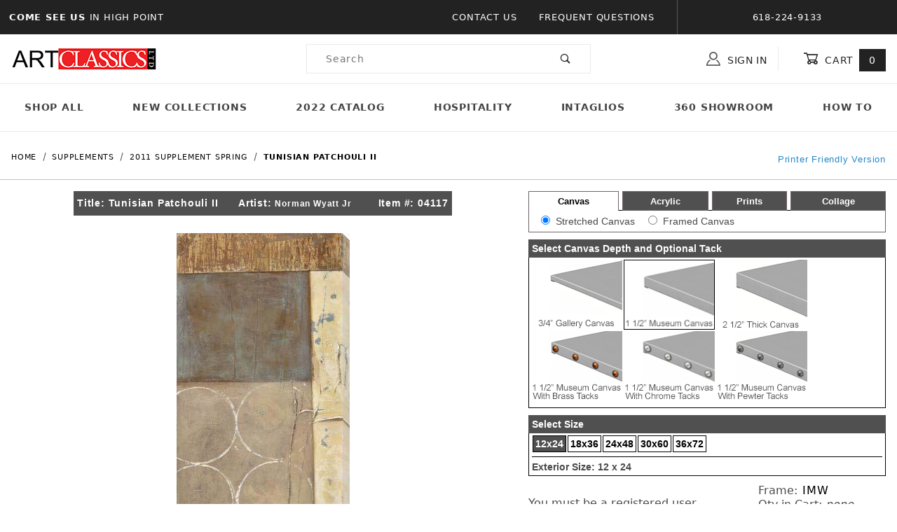

--- FILE ---
content_type: text/html
request_url: https://www.artclassicsltd.com/mm5/merchant.mvc?Screen=PROD&Product_Code=04117
body_size: 28409
content:


	

	
	<!DOCTYPE html><html lang="en" class="no-js"><script>window.addEventListener('DOMContentLoaded', function () {sessionStorage.setItem('continue_url', 'https://www.artclassicsltd.com/mm5/merchant.mvc?Screen=PROD&Product_Code=04117');});</script><head><meta charset="utf-8"><meta name="viewport" content="width=device-width, initial-scale=1"><base href="https://www.artclassicsltd.com/mm5/"><title>Art Classics LTD: Tunisian Patchouli II</title><link rel="preconnect" crossorigin href="//www.google-analytics.com" data-resource-group="css_list" data-resource-code="preconnect-google-analytics" /><link rel="preconnect" crossorigin href="https://fonts.gstatic.com" data-resource-group="css_list" data-resource-code="preconnect-google-fonts" /><link rel="stylesheet" href="https://fonts.googleapis.com/css?family=Poppins:400,500,700" data-resource-group="css_list" data-resource-code="google-fonts" /><link type="text/css" media="all" rel="stylesheet" href="https://www.artclassicsltd.com/mm5/json.mvc?Store_Code=acl&amp;Function=CSSResource_Output&amp;CSSCombinedResource_Code=stylesheet&T=c8296441" data-resource-group="css_list" data-resource-code="stylesheet" /><script type="text/javascript">
var json_url = "https:\/\/www.artclassicsltd.com\/mm5\/json.mvc\u003F";
var json_nosessionurl = "https:\/\/www.artclassicsltd.com\/mm5\/json.mvc\u003F";
var Store_Code = "acl";
</script>
<script type="text/javascript">
var MMThemeBreakpoints =
[
{
"code":	"mobile",
"name":	"Mobile",
"start":	{
"unit": "px",
"value": ""
}
,
"end":	{
"unit": "em",
"value": "39.999"
}
}
,{
"code":	"tablet",
"name":	"Tablet",
"start":	{
"unit": "px",
"value": ""
}
,
"end":	{
"unit": "em",
"value": "59.999"
}
}
];
</script>
<script type="text/javascript" src="https://www.artclassicsltd.com/mm5/clientside.mvc?T=01e239d2&amp;Module_Code=cmp-cssui-searchfield&amp;Filename=runtime.js" integrity="sha512-GT3fQyjPOh3ZvhBeXjc3+okpwb4DpByCirgPrWz6TaihplxQROYh7ilw9bj4wu+hbLgToqAFQuw3SCRJjmGcGQ==" crossorigin="anonymous" async defer></script>
<script type="text/javascript">
var MMSearchField_Search_URL_sep = "https:\/\/www.artclassicsltd.com\/mm5\/merchant.mvc\u003FScreen\u003DSRCH\u0026Search=";
(function( obj, eventType, fn )
{
if ( obj.addEventListener )
{
obj.addEventListener( eventType, fn, false );
}
else if ( obj.attachEvent )
{
obj.attachEvent( 'on' + eventType, fn );
}
})( window, 'mmsearchfield_override', function()
{
/*** This function allows you to prepend or append code to an existing function.* https://stackoverflow.com/questions/9134686/adding-code-to-a-javascript-function-programmatically*/function functionExtender(container, funcName, prepend, append) {(function () {'use strict';let cachedFunction = container[funcName];container[funcName] = function () {if (prepend) {prepend.apply(this);}let result = cachedFunction.apply(this, arguments);if (append) {append.apply(this);}return result;};})();}/*** This controls what happens when you click TAB on a selected search item.*/functionExtender(MMSearchField.prototype,'Event_Keydown',function () {},function () {let tabTarget = this.selected_item;if (tabTarget !== null) {if (event.keyCode === 9 && tabTarget !== this.menu_item_storesearch) {this.element_search.value = tabTarget.childNodes[0].getAttribute('data-search');}}});MMSearchField.prototype.onMenuAppendHeader = function () {return null;};MMSearchField.prototype.onMenuAppendItem = function (data) {let searchResult;searchResult = newElement('li', {'class': 'x-search-preview__entry'}, null, null);searchResult.innerHTML = data;searchResult.setAttribute('aria-selected', 'false');searchResult.setAttribute('role', 'option');return searchResult;};MMSearchField.prototype.Menu_Item_Select = function (item) {this.selected_item = item;this.menu_items.forEach(function (menuItem) {menuItem.setAttribute('aria-selected', 'false');});if (item !== null) {this.selected_item.className = classNameAdd( this.selected_item, 'mm_searchfield_menuitem_selected' );this.selected_item.setAttribute('aria-selected', 'true');}};MMSearchField.prototype.onMenuAppendStoreSearch = function (search_value) {let searchAll;searchAll = newElement('li', {'class': 'x-search-preview__search-all'}, null, null);searchAll.element_text = newTextNode('Search store for product "' + search_value + '"', searchAll);searchAll.setAttribute('aria-selected', 'false');searchAll.setAttribute('role', 'option');return searchAll;};MMSearchField.prototype.onFocus = function () {this.element_menu.classList.toggle('x-search-preview--open');};MMSearchField.prototype.onBlur = function () {this.element_menu.classList.toggle('x-search-preview--open');};
} );
</script>
<script type="text/javascript" src="https://www.artclassicsltd.com/mm5/clientside.mvc?T=01e239d2&amp;Filename=runtime_ui.js" integrity="sha512-ZIZBhU8Ftvfk9pHoUdkXEXY8RZppw5nTJnFsMqX+3ViPliSA/Y5WRa+eK3vIHZQfqf3R/SXEVS1DJTjmKgVOOw==" crossorigin="anonymous" async defer></script><script type="text/javascript" src="https://www.artclassicsltd.com/mm5/clientside.mvc?T=01e239d2&amp;Filename=ajax.js" integrity="sha512-hBYAAq3Edaymi0ELd4oY1JQXKed1b6ng0Ix9vNMtHrWb3FO0tDeoQ95Y/KM5z3XmxcibnvbVujqgLQn/gKBRhA==" crossorigin="anonymous" async defer></script><link rel="canonical" href="https://www.artclassicsltd.com/mm5/merchant.mvc?Screen=PROD&Product_Code=04117" itemprop="url"><style type="text/css">.x-mini-basket__image {overflow: inherit;}.t-site-header__masthead-links a:hover {text-decoration: none;opacity: 0.75;transition: 0.3s;}.t-site-header__masthead-links a:visited, .t-site-header__masthead-links a:focus, .t-site-header__masthead-links a:active {text-decoration: none;}</style><link type="text/css" media="all" rel="stylesheet" integrity="sha256-lWOXBr8vqpiy3pliCN1FmPIYkHdcr8Y0nc2BRMranrA= sha384-0K5gx4GPe3B0+RaqthenpKbJBAscHbhUuTd+ZmjJoHkRs98Ms3Pm2S4BvJqkmBdh sha512-wrhf+QxqNNvI+O73Y1XxplLd/Bt2GG2kDlyCGfeByKkupyZlAKZKAHXE2TM9/awtFar6eWl+W9hNO6Mz2QrA6Q==" crossorigin="anonymous" href="https://www.artclassicsltd.com/mm5/json.mvc?Store_Code=acl&amp;Function=CSSResource_Output&amp;CSSResource_Code=mm-theme-styles&T=a5afcb1c" data-resource-group="modules" data-resource-code="mm-theme-styles" /><link type="text/css" media="all" rel="stylesheet" href="css/00000001/mailchimp.css?T=37462542" data-resource-group="modules" data-resource-code="mailchimp" /><script type="text/javascript" async defer src="scripts/00000001/mailchimp.js?T=a8850f53" data-resource-group="modules" data-resource-code="mailchimp"></script><!-- Google tag (gtag.js) --><script async src="https://www.googletagmanager.com/gtag/js?id=G-GM19KEBVWC"></script><script>window.dataLayer = window.dataLayer || [];function gtag(){dataLayer.push(arguments);}gtag('js', new Date());gtag('config', 'G-GM19KEBVWC');</script><meta property="og:title" content="Tunisian Patchouli II"><meta property="og:type" content="product"><meta property="og:image" content="https://www.artclassicsltd.com/mm5/graphics/en-US/admin/blank.gif"><meta property="og:url" content="https://www.artclassicsltd.com/mm5/merchant.mvc?Screen=PROD&Product_Code=04117"><meta property="og:site_name" content="Art Classics LTD"><meta property="og:description" content="Check out the deal on Tunisian Patchouli II at Art Classics LTD"><meta property="og:locale" content="en_US"><meta name="twitter:card" content="summary_large_image"><meta name="twitter:site" content="@TWITTER_ACCOUNT"><meta name="twitter:creator" content="@TWITTER_ACCOUNT"><meta name="twitter:url" content="https://www.artclassicsltd.com/mm5/merchant.mvc?Screen=PROD&Product_Code=04117"><meta name="twitter:title" content="Tunisian Patchouli II"><meta name="twitter:description" content="Check out the deal on Tunisian Patchouli II at Art Classics LTD"><meta name="twitter:image" content="https://www.artclassicsltd.com/mm5/graphics/en-US/admin/blank.gif"><meta name="twitter:image:alt" content="Tunisian Patchouli II"><style type="text/css"><!--.t-main-content-element table{margin-bottom: 0px;}input.text {FONT-SIZE: 8pt; BACKGROUND-COLOR: #ffffff; BACKGROUND: #ffffff; border: 1px solid #000000;}.showprice {BACKGROUND-COLOR: #CCCC99;BACKGROUND: #CCCC99;}INPUT.SELECT {FONT-SIZE: 8pt; BACKGROUND-COLOR: #ffffff; BACKGROUND: #ffffff; border: 1px solid #000000;}INPUT.TEXTAREA {FONT-SIZE: 8pt; BACKGROUND-COLOR: #ffffff; BACKGROUND: #ffffff; border: 1px solid #000000;}.attrleftpad {padding-top: 3px;padding-left: 10px;}.exlink {COLOR: #999966; TEXT-DECORATION: none}.textbox {FONT-SIZE: 8pt; BACKGROUND-COLOR: #ffffff; BACKGROUND: #ffffff; border: 1px solid #000000;}.catsep{border-top: 1px solid #000000;}.framerright img {border-color: black;}.framerright input[type=radio], .framerright input[type=checkbox] {accent-color:black;}--></style><script language="JavaScript"><!--function MM_findObj(n, d) { //v4.0var p,i,x; if(!d) d=document; if((p=n.indexOf("?"))>0&&parent.frames.length) {d=parent.frames[n.substring(p+1)].document; n=n.substring(0,p);}if(!(x=d[n])&&d.all) x=d.all[n]; for (i=0;!x&&i<d.forms.length;i++) x=d.forms[i][n];for(i=0;!x&&d.layers&&i<d.layers.length;i++) x=MM_findObj(n,d.layers[i].document);if(!x && document.getElementById) x=document.getElementById(n); return x;}function resizeIframe(obj) {obj.style.height = 0;obj.style.height = obj.contentWindow.document.body.scrollHeight + 'px';//alert(obj.contentWindow.document.body.scrollHeight);}//--></script><script type="text/javascript">function createCookie(cname,value,days){if(days){var date=new Date();date.setTime(date.getTime()+(days*24*60*60*1000));var expires="; expires="+date.toGMTString();}else var expires="";document.cookie=cname+"="+value+expires+";";}function getCookie(cname) {var name = cname + "=";var ca = document.cookie.split(';');for(var i=0; i<ca.length; i++) {var c = ca[i];while (c.charAt(0)==' ') {c = c.substring(1);}if (c.indexOf(name) == 0) {return c.substring(name.length, c.length);}}return "";}function checkCookie(cname) {var projexp=getCookie(cname);var ele = document.getElementById("toggleText");var text = document.getElementById("displayText");var iframetoresize = document.getElementById("iframe1");if (projexp != "") {//alert(projexp);ele.style.display = "none";text.innerHTML = "Show Projects";} else {//alert('not set');ele.style.display = "block";text.innerHTML = "Hide Projects";resizeIframe(iframetoresize); }}function eraseCookie(cname,value){createCookie(cname,value,-1);}function toggle() {var ele = document.getElementById("toggleText");var text = document.getElementById("displayText");if(ele.style.display == "block") {createCookie('projexp','yes',10);}else {eraseCookie('projexp','yes');}checkCookie('projexp');} </script></head><body id="js-PRODNEW" class="o-site-wrapper t-page-prod"><div id="mini_basket" class="readytheme-contentsection">
<section class="x-mini-basket" data-hook="mini-basket" data-item-count="0" data-subtotal="" aria-modal="true" tabindex="-1"><div class="x-mini-basket__content u-bg-white" data-hook="mini-basket__content" aria-describedby="mb-description" aria-label="Your Cart Summary" role="dialog" tabindex="0"><header><div class="x-mini-basket__header"><strong id="mb-description">My Cart: 0 item(s)</strong><button class="c-button u-bg-gray-40 u-icon-cross" data-hook="close-mini-basket" aria-label="Close the Mini-Basket"></button></div><hr class="c-keyline"></header><footer class="x-mini-basket__footer"><div class="x-messages x-messages--info">Your Shopping Cart Is Empty</div></footer></div></section>
</div>
<header class="o-wrapper o-wrapper--full o-wrapper--flush t-site-header" data-hook="site-header"><div id="fasten_header" class="readytheme-contentsection">
<section class="o-layout o-layout--align-center x-fasten-header " data-hook="fasten-header" aria-hidden="true"><div class="o-layout__item u-width-2 u-width-1--w u-text-left t-site-header__logo"><a href="https://www.artclassicsltd.com/mm5/merchant.mvc?Screen=SFNT" title="Art Classics LTD" rel="nofollow" tabindex="-1"><img class="x-fasten-header__logo-image" src="graphics/00000001/1/logo-min.jpg" alt="Shadows ReadyTheme" loading="lazy" width="208" height="34"></a></div><div class="o-layout__item u-width-2 u-width-3--w"><a class="c-button c-button--clear c-button--flush u-bg-transparent u-color-gray-50 u-text-medium u-text-uppercase" href="https://www.artclassicsltd.com/mm5/merchant.mvc?Screen=CTLG" tabindex="-1">Shop Our Catalog <span class="u-font-tiny u-icon-chevron-right" aria-hidden="true"></span></a></div><div class="o-layout__item u-width-4"><form class="t-site-header__search-form" method="post" action="https://www.artclassicsltd.com/mm5/merchant.mvc?Screen=SRCH"><fieldset><legend>Product Search</legend><div class="c-form-list"><div class="c-form-list__item c-form-list__item--full c-control-group u-flex"><input class="c-form-input c-control-group__field u-bg-transparent u-border-none" data-mm_searchfield="Yes" data-mm_searchfield_id="x-search-preview--fasten" type="search" name="Search" value="" placeholder="Search" autocomplete="off" required aria-label="Secondary Product Search" tabindex="-1"><button class="c-button c-button--large c-control-group__button u-bg-transparent u-color-gray-50 u-icon-search u-border-none" type="submit" aria-label="Perform Secondary Product Search" tabindex="-1"></button></div></div></fieldset><span class="x-search-preview u-color-gray-50" data-mm_searchfield_menu="Yes" data-mm_searchfield_id="x-search-preview--fasten"></span></form></div><div class="o-layout__item u-flex u-width-4 u-width-4--w t-site-header__masthead-links"><a class="u-color-gray-50 u-text-uppercase t-global-account-toggle" href="https://www.artclassicsltd.com/mm5/merchant.mvc?Screen=LOGN" tabindex="-1"><span class="u-icon-user" aria-hidden="true"></span> Sign In</a><a class="u-color-gray-50 u-text-uppercase t-site-header__basket-link" data-hook="open-mini-basket" href="https://www.artclassicsltd.com/mm5/merchant.mvc?Screen=BASK" tabindex="-1"><span class="u-icon-cart-empty" data-hook="open-mini-basket" aria-hidden="true"></span> Cart<span class="u-bg-gray-50 u-color-white t-site-header__basket-link-quantity" data-hook="open-mini-basket mini-basket-count">0</span></a></div></section>
</div>
<section class="o-layout u-bg-gray-50 t-site-header__top-navigation "><div class="o-layout__item u-bg-gray-50 u-color-white u-width-12 u-width-4--l u-width-7--w u-text-center u-text-left--l"><span id="header_message" class="readytheme-banner">
<span class="u-text-uppercase t-site-header__message"><strong>Come See Us </strong> in High Point</span>
</span>
</div><div class="o-layout o-layout--align-center o-layout__item u-text-uppercase u-hidden u-flex--l u-width-8--l u-width-5--w t-site-header__links"><div class="o-layout__item u-bg-gray-50 u-color-white"><div class="x-transfigure-navigation__footer">
<a class="x-transfigure-navigation__footer-link" href="https://www.artclassicsltd.com/mm5/merchant.mvc?Screen=CTUS" title="Contact Us">Contact Us</a>
<a class="x-transfigure-navigation__footer-link" href="https://www.artclassicsltd.com/mm5/merchant.mvc?Screen=FAQS" title="Frequent Questions">Frequent Questions</a>
</div></div><div class="o-layout__item u-bg-gray-50 u-color-white u-text-center">618-224-9133</div></div></section><section class="o-wrapper t-site-header__masthead"><div class="o-layout o-layout--align-center"><div class="o-layout__item u-width-2 u-width-1--m u-hidden--l "><button class="c-button c-button--flush c-button--full c-button--hollow u-bg-transparent u-border-none u-color-gray-50 u-font-huge u-icon-menu" data-hook="open-main-menu" aria-label="Open Menu"></button></div><div class="o-layout__item u-width-8 u-width-10--m u-width-4--l u-width-3--w u-text-center u-text-left--l t-site-header__logo"><a href="https://www.artclassicsltd.com/mm5/merchant.mvc?Screen=SFNT" title="Art Classics LTD"><img src="graphics/00000001/1/logo-min.jpg" alt="Shadows ReadyTheme" loading="lazy" width="208" height="34"></a></div><div class="o-layout__item u-width-2 u-width-1--m u-hidden--l "><a class="u-icon-cart-empty u-color-gray-50 t-site-header__basket-link--mobile" data-hook="open-mini-basket" href="https://www.artclassicsltd.com/mm5/merchant.mvc?Screen=BASK" aria-label="Open Mini-Basket"><span class="u-bg-gray-50 u-color-gray-10 u-font-primary t-site-header__basket-link-quantity--mobile" data-hook="mini-basket-count ">0</span></a></div><div class="o-layout__item u-width-12 u-width-4--l " itemscope itemtype="http://schema.org/WebSite"><meta itemprop="url" content="//artclassicsltd.com/"/><form class="t-site-header__search-form" method="post" action="https://www.artclassicsltd.com/mm5/merchant.mvc?Screen=SRCH" itemprop="potentialAction" itemscope itemtype="http://schema.org/SearchAction"><fieldset><legend>Product Search</legend><div class="c-form-list"><div class="c-form-list__item c-form-list__item--full c-control-group u-flex"><meta itemprop="target" content="https://www.artclassicsltd.com/mm5/merchant.mvc?Screen=SRCH?q={Search}"/><input class="c-form-input c-control-group__field u-bg-transparent u-border-none" data-mm_searchfield="Yes" data-mm_searchfield_id="x-search-preview" type="search" name="Search" value="" placeholder="Search" autocomplete="off" required itemprop="query-input" aria-label="Product Search"><button class="c-button c-button--large c-control-group__button u-bg-transparent u-color-gray-50 u-icon-search u-border-none" type="submit" aria-label="Perform Product Search"></button></div></div></fieldset><ul class="x-search-preview" data-mm_searchfield_menu="Yes" data-mm_searchfield_id="x-search-preview" role="listbox"></ul></form></div><div class="o-layout__item u-hidden u-flex--l u-width-4--l u-width-5--w t-site-header__masthead-links "><button class="u-color-gray-50 u-text-uppercase t-global-account-toggle" data-a11y-toggle="global-account" data-hook="global-account"><span class="u-icon-user u-color-gray-40" aria-hidden="true"></span> Sign In</button><div id="global_account" class="x-collapsible-content">
<div id="global-account" class="u-over-everything x-collapsible-content__item t-global-account"><form class="t-global-account__form" method="post" action="https://www.artclassicsltd.com/mm5/merchant.mvc" autocomplete="off"><fieldset><legend>Global Account Log In</legend><input type="hidden" name="Action" value="LOGN" /><input type="hidden" name="Screen" value="PROD" />
<input type="hidden" name="Product_Code" value="04117" />
<input type="hidden" name="Per_Page" value="" /><input type="hidden" name="Sort_By" value="disp_order" /><div class="c-form-list"><div class="c-form-list__item c-form-list__item--full"><label class="u-hide-visually" for="global-Customer_LoginEmail">Email Address</label><input id="global-Customer_LoginEmail" class="c-form-input c-form-input--large" type="text" inputmode="email" name="Customer_LoginEmail" value="" autocomplete="email" placeholder="Email" required></div><div class="c-form-list__item c-form-list__item--full"><label class="u-hide-visually" for="global-Customer_Password">Password</label><input id="global-Customer_Password" class="c-form-input c-form-input--large" type="password" name="Customer_Password" autocomplete="current-password" placeholder="Password"></div><div class="c-form-list__item c-form-list__item--full"><input class="c-button c-button--full c-button--huge u-bg-gray-50 u-color-white u-text-bold u-text-uppercase" type="submit" value="Sign In"></div><div class="c-form-list__item c-form-list__item--full"><a class="c-button c-button--full c-button--hollow c-button--huge u-bg-white u-color-gray-50 u-text-bold u-text-uppercase" href="https://www.artclassicsltd.com/mm5/merchant.mvc?Screen=ACAD">Register</a></div><div class="c-form-list__item c-form-list__item--full u-text-center"><a class="u-color-gray-40 u-text-bold u-font-small u-text-uppercase" href="https://www.artclassicsltd.com/mm5/merchant.mvc?Screen=FPWD">Forgot Password?</a></div></div></fieldset></form></div></div>
<button class="u-color-gray-50 u-text-uppercase t-site-header__basket-link" data-hook="open-mini-basket" aria-label="Open Mini-Basket"><span class="u-icon-cart-empty" data-hook="open-mini-basket" aria-hidden="true"></span> Cart<span class="u-bg-gray-50 u-color-white t-site-header__basket-link-quantity" data-hook="open-mini-basket mini-basket-count">0</span></button></div><div class="o-layout__item u-width-12 u-width-8--l u-width-7--w u-hidden "><br class="u-hidden--m"><span class="c-heading-echo u-block u-text-bold u-text-center u-text-right--l u-text-uppercase u-color-gray-30"><span class="u-icon-secure" aria-hidden="true"></span> Secure Checkout</span></div></div></section></header><!-- end t-site-header --><div class="o-wrapper o-wrapper--full o-wrapper--flush t-site-navigation "><div class="o-layout o-layout--align-center o-layout--flush o-layout--justify-center t-site-navigation__wrap"><nav class="o-layout__item u-width-12 u-text-bold u-text-uppercase c-navigation x-transfigure-navigation " data-hook="transfigure-navigation"><div class="x-transfigure-navigation__wrap" data-layout="horizontal-drop-down"><header class="x-transfigure-navigation__header u-hidden--l c-control-group"><a class="c-button c-button--full c-button--large c-control-group__button u-bg-gray-10 u-color-gray-50 u-text-bold u-text-uppercase" href="https://www.artclassicsltd.com/mm5/merchant.mvc?Screen=LOGN"><span class="u-icon-user" aria-hidden="true"></span> Sign In or Register</a><button class="c-button u-bg-gray-40 u-color-gray-10 u-icon-cross c-control-group__button" data-hook="close-main-menu" aria-label="Close Menu"></button></header><div class="x-transfigure-navigation__content"><ul class="c-navigation__row x-transfigure-navigation__row"><li class="c-navigation__list "><a class="c-navigation__link" href="https://www.artclassicsltd.com/mm5/merchant.mvc?Screen=CTLG" target="_self">Shop All</a></li><li class="c-navigation__list "><a class="c-navigation__link" href="https://www.artclassicsltd.com/mm5/merchant.mvc?Screen=CTGY&amp;Category_Code=2025SupplementSpring" target="_self">New Collections</a></li><li class="c-navigation__list "><a class="c-navigation__link" href="http://www.artclassicsltd.com/Fall2022.pdf" target="_blank">2022 Catalog</a></li><li class="c-navigation__list "><a class="c-navigation__link" href="https://www.artclassicsltd.com/mm5/merchant.mvc?Screen=CTGY&amp;Category_Code=_Hospitality" target="_self">Hospitality</a></li><li class="c-navigation__list "><a class="c-navigation__link" href="https://www.artclassicsltd.com/mm5/merchant.mvc?Screen=CTGY&amp;Category_Code=FashionShots" target="_self">Intaglios</a></li><li class="c-navigation__list "><a class="c-navigation__link" href="https://www.artclassicsltd.com/mm5/merchant.mvc?Screen=CTGY&amp;Category_Code=_atlantashowroom" target="_self">360 Showroom</a></li><li class="c-navigation__list "><a class="c-navigation__link" href="https://www.artclassicsltd.com/mm5/merchant.mvc?Screen=CTGY&amp;Category_Code=_Videos" target="_self">How To</a></li><li class="c-navigation__list u-hidden--l u-text-left"><div class="x-transfigure-navigation__footer">
<a class="x-transfigure-navigation__footer-link" href="https://www.artclassicsltd.com/mm5/merchant.mvc?Screen=CTUS" title="Contact Us">Contact Us</a>
<a class="x-transfigure-navigation__footer-link" href="https://www.artclassicsltd.com/mm5/merchant.mvc?Screen=FAQS" title="Frequent Questions">Frequent Questions</a>
</div></li></ul></div></div></nav></div></div><!-- end t-site-navigation --><nav class="x-collapsing-breadcrumbs t-breadcrumbs" aria-label="Breadcrumb" data-hook="collapsing-breadcrumbs"><ol class="o-list-inline x-collapsing-breadcrumbs__group u-hidden" data-hook="collapsing-breadcrumbs__group"></ol><ol class="o-list-inline x-collapsing-breadcrumbs__list" data-hook="collapsing-breadcrumbs__list" itemscope itemtype="http://schema.org/BreadcrumbList"><li class="o-list-inline__item u-hidden" data-hook="collapsing-breadcrumbs__trigger-area"><button class="c-button c-button--hollow u-border-none u-color-black u-bg-transparent x-collapsing-breadcrumbs__button" data-hook="collapsing-breadcrumbs__button">&hellip;</button></li><li class="o-list-inline__item" data-hook="collapsing-breadcrumbs__item" itemprop="itemListElement" itemscope itemtype="http://schema.org/ListItem"><a class="u-color-black" href="https://www.artclassicsltd.com/mm5/merchant.mvc?Screen=SFNT" title="Home" itemprop="item"><span itemprop="name">Home</span></a><meta itemprop="position" content="1" /></li><li class="o-list-inline__item" data-hook="collapsing-breadcrumbs__item" itemprop="itemListElement" itemscope itemtype="http://schema.org/ListItem"><a class="u-color-black" href="https://www.artclassicsltd.com/mm5/merchant.mvc?Screen=CTGY&Category_Code=_sups" title="Supplements" itemprop="item"><span itemprop="name">Supplements</span></a><meta itemprop="position" content="2" /></li><li class="o-list-inline__item" data-hook="collapsing-breadcrumbs__item" itemprop="itemListElement" itemscope itemtype="http://schema.org/ListItem"><a class="u-color-black" href="https://www.artclassicsltd.com/mm5/merchant.mvc?Screen=CTGY&Category_Code=Orange" title="2011 Supplement Spring" itemprop="item"><span itemprop="name">2011 Supplement Spring</span></a><meta itemprop="position" content="3" /></li><li class="o-list-inline__item u-text-bold" data-hook="collapsing-breadcrumbs__item" itemprop="itemListElement" itemscope itemtype="http://schema.org/ListItem"><a class="u-color-black" href="https://www.artclassicsltd.com/mm5/merchant.mvc?Screen=PROD&Product_Code=04117" aria-current="page" title="Tunisian Patchouli II" itemprop="item"><span itemprop="name">Tunisian Patchouli II</span></a><meta itemprop="position" content="4" /></li></ol></nav><!-- end .x-collapsing-breadcrumbs --><main class="o-wrapper t-main-content-element"><section class="o-layout"><div class="o-layout__item"><MvCOMMENT><!-- Price Group Exsists<br /> --></MvCOMMENT><script language="JavaScript"><!--var assignedprgrp = '';//--></script></div></section><section class="o-layout"><div class="o-layout__item"><a onmouseover="window.status='Printer Friendly Version';return true" onmouseout="window.status='';return true" href="javascript:printer_friendly('merchant.mvc?Screen=PRFR&frcode=',fi);" style="float:right;margin-top:-60px"><font face="Arial,Helvetica,sans-serif" size="-1">Printer Friendly Version</font></a></div></section><!-- Start: Google Rich Snippets --><div itemscope itemtype="http://schema.org/Product"><meta itemprop="mpn" content="04117" /><meta itemprop="sku" content="04117" /><meta itemprop="name" content="Tunisian Patchouli II" /><meta itemprop="image" content="https://www.artclassicsltd.com/mm5/graphics/en-US/admin/blank.gif" /><meta itemprop="category" content="2011 Supplement Spring" /><meta itemprop="description" content="" /><meta itemprop="brand" content="Art Classics LTD" /><div itemprop="offers" itemscope itemtype="http://schema.org/Offer"><meta itemprop="url" content="https://www.artclassicsltd.com/mm5/merchant.mvc?Screen=PROD&amp;Product_Code=04117" /><meta itemprop="sku" content="04117" /><span id="ordmess" style="display:none">message</span><link rel="stylesheet" href="lightbox.css" type="text/css" media="screen" /><STYLE TYPE="text/css">/* PDetails Classes */.TblPDetailsCntr {width:100%;margin-top:0px;}.TblPDetailsCntr .TblLeftContent, .TblPDetailsCntr .TblLeftContent .tabcontent, .TblPDetailsCntr .TblTabbedContainer {width:100%;}.TblPDetailsCntr table { font-size: 13px; }.TblPDetailsCntr .TblLeftContent .Container{margin-top:0px;border: 1px solid #6e6565;padding:2px;width:100%;border-width:0px 1px 1px 1px;}.TblPDetailsCntr .TblLeftContent .tabcontent{padding:5px 0;font-size: 14px;font-family:Arial;}.TblPDetailsCntr .TblLeftContent .tabcontent input {margin:0 4px 0 15px;}.TblPDetailsCntr .TblTabbedContainer .TdTabStrip .selectedTab, .TblPDetailsCntr .TblTabbedContainer .TdTabStrip .hiddenTab {cursor: pointer;background-color:#FFFFFF;border-top: 1px solid #6e6565;border-right: 1px solid #6e6565;border-bottom: 0px solid #6e6566;border-left: 1px solid #6e6565;padding:5px 0px;text-align:center;}.TblPDetailsCntr .TblTabbedContainer .TdTabStrip .hiddenTab {background-color:#505050;border-bottom: 1px solid #6e6565;}.TblPDetailsBtn, .TblPDetailsSelectedBtn {cursor: pointer;color:#FFFFFF;background-color:Transparent;border-style:none;text-align:center;vertical-align:middle;font-size:100%;font-weight:bold;font-family:Arial;}.TblPDetailsSelectedBtn {color:#000000;}.hiddenTab a {color:#FFFFFF;}.hiddenTab:hover a {color:#E0E0E0;}.selectedTab:hover a {color:#000000;}.TblPDetailsSelectedBtn1 {cursor: pointer;color:#FFFFFF;background-color:Transparent;border-style:none;text-align:center;vertical-align:middle;font-size:100%;font-weight:bold;font-family:Arial;}.tabspacer{border-bottom: solid #000000 1px;width:5px}.selectframeheader {font-family: Arial, Helvetica, sans-serif;font-size: 14px;background-color: #505050;padding: 5px;color: #FFFFFF;font-weight: bold;}.selectframeheader a{font-size: 12px;color: #FFFFFF;text-decoration: none;}.selectframeheader ul {list-style-type: none;height: 20px;width: 100%;margin: auto;}.selectframeheader ul li {width:33%;float: left;}.selectframe {position:relative;font-family: Arial, Helvetica, sans-serif;font-size: 14px;padding: 4px;border:1px solid #000000;border-top:0px;margin-bottom:10px;}a.TblPDetailsSubBtn{color:#FFFFFF;}a.TblPDetailsSelectedSubBtn{color:#FFFF99}.frames {height:215px;overflow:auto;padding: 2px;}.acryl {height:105px;}.selectframe select {margin:0 25px 0 4px;}.sizebar div{display:inline;padding:3px;margin:1px;border:1px solid black;background-color: white;background: white;font-weight: bold;}.sizebar div a{color:black;}.sizebar .selected{background: #505050;background-color: #505050;}.sizebar .selected a{color:white;}.Colored-Liner-bar div, .Mat-Color-bar div, .Liner-Color-bar div, .Bottom-Mat-bar div, .PenLine-bar div, .Fillet-bar div{display:inline-block;border:1px solid white;margin:-1px -1px 1px -1px;}.Colored-Liner-bar img, .Mat-Color-bar img, .Liner-Color-bar img, .Bottom-Mat-bar img, .PenLine-bar img, .Fillet-bar img{height:29px;}.select-finish{display:table-cell;text-align: center;vertical-align: middle;font-size:11px;}.framerright {letter-spacing: normal;line-height: normal;}.select-finish div{display:table-cell;text-align: center;vertical-align: middle;font-size:11px;width:80px;padding:4px 0;border: 1px solid white;}.select-finish div a{color:black;}.select-finish .selected{background: #505050;background-color: #505050;border: 1px solid black;}.select-finish .selected a{color:white;}.down-caret {width: 0;height: 0;border-style: solid;border-width: 5px 5px 0 5px;border-color: #ffffff transparent transparent transparent;display: inline-block;margin-left: 6px;top: -3px;position: relative;transform: rotate(0deg);transition: all .25s ease-in;}.open-caret .down-caret {transform: rotate(180deg);transition: all .25s ease-out;}</STYLE><script language="JavaScript"><!--function qtyadjust(rform,direction) {//alert(rform.quantity.value);//alert(direction);//alert(rform.elements['Quantity'].value);if (direction == '-' && parseFloat(rform.Quantity.value) <= 1) {rform.Quantity.value = 1;return false;}if (direction == '-' && rform.Quantity.value > 1) {rform.Quantity.value = parseFloat(rform.Quantity.value)-1;return false;//rform.submit();}if (direction == '+') {rform.Quantity.value = parseFloat(rform.Quantity.value)+1;return false;//rform.submit();}}//--></script><script language = "JavaScript">var validuser="0"</script><script language = "JavaScript"><!-- //Hide JavaScript Code from older browsers// INIT VARIABLESvar aspect_ratio = "50";var orientation2 = "V";var finish = "";var fsize="";var frameURI = ""var fi;var fp;var fl;var fs;var frth;var mainimgwidth="126";var mainimgheight="250";var framewin = null;function fr_det(calcanchor,fi) {calcurl = calcanchor+fi;if (!framewin || framewin.closed) {framewin = window.open("",'framedetail','toolbar=no,location=no,directories=no,status=no,menubar=no,width=480,height=500,scrollbars=auto,resizable=yes,screenX=140,screenY=0'); }framewin.location.href = calcurl;framewin.focus();}var artwin = null;function art_det(calcanchor,artcode) {calcurl = calcanchor+artcode;if (!artwin || artwin.closed) {artwin = window.open("",'artdetail','toolbar=no,location=no,directories=no,status=no,menubar=no,width=480,height=500,scrollbars=auto,resizable=yes,screenX=140,screenY=0'); }artwin.location.href = calcurl;artwin.focus();}var finwin = null;function fin_det(calcanchor) {calcurl = calcanchor;if (!finwin || finwin.closed) {finwin = window.open("",'findetail','toolbar=no,location=no,directories=no,status=no,menubar=no,width=675,height=560,scrollbars=auto,resizable=yes,screenX=40,screenY=0'); }finwin.location.href = calcurl;finwin.focus();}function MM_reloadPage(init) { //reloads the window if Nav4 resizedif (init==true) with (navigator) {if ((appName=="Netscape")&&(parseInt(appVersion)==4)) {document.MM_pgW=innerWidth; document.MM_pgH=innerHeight; onresize=MM_reloadPage; }}else if (innerWidth!=document.MM_pgW || innerHeight!=document.MM_pgH) location.reload();}MM_reloadPage(true);function MM_findObj(n, d) { //v4.0var p,i,x; if(!d) d=document; if((p=n.indexOf("?"))>0&&parent.frames.length) {d=parent.frames[n.substring(p+1)].document; n=n.substring(0,p);}if(!(x=d[n])&&d.all) x=d.all[n]; for (i=0;!x&&i<d.forms.length;i++) x=d.forms[i][n];for(i=0;!x&&d.layers&&i<d.layers.length;i++) x=MM_findObj(n,d.layers[i].document);if(!x && document.getElementById) x=document.getElementById(n); return x;}function MM_swapImage() { //v3.0var i,j=0,x,a=MM_swapImage.arguments; document.MM_sr=new Array; for(i=0;i<(a.length-2);i+=3)if ((x=MM_findObj(a[i]))!=null){document.MM_sr[j++]=x; if(!x.oSrc) x.oSrc=x.src; x.src=a[i+2];}}function MM_swapImgRestore() { //v3.0var i,x,a=document.MM_sr; for(i=0;a&&i<a.length&&(x=a[i])&&x.oSrc;i++) x.src=x.oSrc;}function MM_showHideLayers() { //v3.0var i,p,v,obj,args=MM_showHideLayers.arguments;for (i=0; i<(args.length-2); i+=3) if ((obj=MM_findObj(args[i]))!=null) { v=args[i+2];if (obj.style) { obj=obj.style; v=(v=='show')?'visible':(v='hide')?'hidden':v; }obj.visibility=v; }}var printwin = null;function printer_friendly(calcanchor,fi) {var printunderglass = MM_findObj("Product_Attributes[4]:value");for (var i=0; i<printunderglass.length; i++) {if ( printunderglass[i].checked ) {var frtype = printunderglass[i].value;}}//alert(frtype);var color1 = MM_findObj("Product_Attributes[5]:value"); // Mat-Colorvar color2 = MM_findObj("Product_Attributes[6]:value"); // Liner-Colorvar color3 = MM_findObj("Product_Attributes[8]:value"); // Colored-Linervar bottommatoption = MM_findObj("Product_Attributes[7]:value"); // Bottom-Matvar penlineoption = MM_findObj("Product_Attributes[9]:value"); // PenLinevar filletoption = MM_findObj("Product_Attributes[10]:value"); // Filletvar outlineoption = MM_findObj("Product_Attributes[11]:value"); // Outlinevar ArchivalPaperoption = MM_findObj("Product_Attributes[12]:value"); // ArchivalPapervar TeaStainedEdgeoption = MM_findObj("Product_Attributes[13]:value"); // TeaStainedEdgevar Notesoption = MM_findObj("Product_Attributes[15]:value"); // Notesvar mtcolor1='';var mtcolor2='';var mtcolor3='';var mtbottommatoption='';var mtpenlineoption='';var mtfilletoption='';var mtoutlineoption='0';var mtArchivalPaperoption='0';var mtTeaStainedEdgeoption='0';var mtNotesoption='';if (color1 && color1.options[color1.selectedIndex].value) { var mtcolor1 = color1.options[color1.selectedIndex].innerHTML; }	elseif (color2 && color2.options[color2.selectedIndex].value) { var mtcolor2 = color2.options[color2.selectedIndex].innerHTML; }	if (color3 && color3.options[color3.selectedIndex].value) { var mtcolor3 = color3.options[color3.selectedIndex].innerHTML; }	if (bottommatoption && bottommatoption.options[bottommatoption.selectedIndex].value) { var mtbottommatoption = bottommatoption.options[bottommatoption.selectedIndex].innerHTML; }	if (penlineoption && penlineoption.options[penlineoption.selectedIndex].value) { var mtpenlineoption = penlineoption.options[penlineoption.selectedIndex].innerHTML; }	if (filletoption && filletoption.options[filletoption.selectedIndex].value) { var mtfilletoption = filletoption.options[filletoption.selectedIndex].innerHTML; }	if (outlineoption && outlineoption.checked==true) {mtoutlineoption = 1;}if (ArchivalPaperoption && ArchivalPaperoption.checked==true) {mtArchivalPaperoption = 1;}if (TeaStainedEdgeoption && TeaStainedEdgeoption.checked==true) {mtTeaStainedEdgeoption = 1;}if (Notesoption && Notesoption.value) {mtNotesoption = Notesoption.value;}//alert(bottommatoption+' : '+mtTeaStainedEdgeoption);//alert(document.getElementById("mainimage2").src);//alert(fi+' : Tunisian+Patchouli+II : Norman+Wyatt+Jr : 04117 : ' + fsize + ' : ' + finish + ' : ' + aspect_ratio + ' : ' +orientation2 + ' : ');var str=document.getElementById("mainimage2").src;var n=str.split("?"); //alert(n[0]);var sechard = MM_findObj("Product_Attributes[14]:value");if (sechard && sechard.checked==true) {var sechardchecked=1;} else {var sechardchecked=0;}//var matcolor = MM_findObj("mainimagecell");calcurl = calcanchor+fi+"&atitle=" + "Tunisian+Patchouli+II" +"&artist=" + "Norman+Wyatt+Jr" + "&Product_Code=" + "04117" +"&size=" + fsize + "&finish=" + finish + "&aspect=" + aspect_ratio + "&orient=" + orientation2 + '&frtype=' + frtype + '&mtcolor1=' + mtcolor1 + '&mtcolor2=' + mtcolor2 + '&mtcolor3=' + mtcolor3 + '&mtbottommatoption=' + mtbottommatoption + '&mtpenlineoption=' + mtpenlineoption + '&mtfilletoption=' + mtfilletoption + '&mtoutlineoption=' + mtoutlineoption + '&mtArchivalPaperoption=' + mtArchivalPaperoption + '&mtTeaStainedEdgeoption=' + mtTeaStainedEdgeoption + '&mtNotesoption=' + mtNotesoption + "&sechardchecked=" + sechardchecked + "&prodimg=" + n[0] + '&' + n[1];//alert(calcurl);if (!printwin || printwin.closed) {printwin = window.open("",'printversion','toolbar=no,location=no,directories=no,status=no,menubar=yes,width=644,height=550,scrollbars=auto,resizable=yes,screenX=40,screenY=0');}printwin.location.href = calcurl;printwin.focus();}//--></script><SCRIPT LANGUAGE="JavaScript" TYPE="text/javascript" SRC="/mm5/ads_framestable.js"></SCRIPT><table border="0" cellpadding="0" cellspacing="0" width="100%"><tr><td align="center" valign="top" rowspan="1" id="imgpos"><div style="width:540px;height:565px;display: table-cell;vertical-align: middle;"><div id="imgscroll" class="imgscroll" style="background:white;position:relative;top:0px;z-index:100;width:540px;"><div id="imgheader" class="selectframeheader" style="position:relative;"><table border="0" cellpadding="0" cellspacing="0" width="100%"><tr><td align="left"><b>Title: </b>Tunisian Patchouli II</td><td ><b>Artist:</b><a href="https://www.artclassicsltd.com/mm5/merchant.mvc?Store_Code=acl&Screen=SRCH&Search=Norman+Wyatt+Jr&srch_artist=1">Norman Wyatt Jr</a></td><td align="right"><b>Item #:</b> 04117</td></tr></table></div><table border="0" cellpadding="0" cellspacing="0" width="100%"><tr><td align="center" valign="middle" width="540" height="660"><A onmouseover="window.status='Click to Zoom In';return true" onmouseout="window.status='';return true" href="graphics/artdetail/04117.jpg" rel="lightbox" title="04117 - Tunisian Patchouli II"><IMG SRC="graphics/artdetail/04117.jpg" border=0 alt="Click to Zoom In" ID="mainimage2" style="max-width:530px"></A><!-- <IMG SRC="graphics/artdetail/04117.jpg" border=0 alt="Click to Zoom In" ID="mainimage3"> --></td></tr></table></div></div><table border="0" cellpadding="0" cellspacing="0" width="100%"><tr><td align="center" valign="middle"><A onmouseover="window.status='Frame Details';return true" onmouseout="window.status='';return true" href="javascript:fr_det('frame_detail.mv?frcode=',fi);" class="exlink" id="frame1" rel="lightbox" title=""><img src="graphics/00000001/blank.gif" border=0 id="frdetid" style="width: auto; max-width: 500px; height: auto; max-height: 200px;"></A></td></tr></table></td><td width="20">&nbsp;</td><td align="left" valign="top" width="510" class="framerright"><script language="JavaScript" type="text/JavaScript"><!--//////// PDetails JS Functions ////////////////// To show/hide tabsfunction ShowPDetailsTabContent(p_szActiveDivId, p_szAllDivIds, p_szActiveTabImgURL, p_szHiddenTabImgURL, p_sub){ //alert('ShowPDetailsTabContent');try{var l_rgszDivIds = p_szAllDivIds.split(',');for(i=0;i<l_rgszDivIds.length;i++){var divTemp;divTemp = document.getElementById(l_rgszDivIds[i]);if(divTemp){if(p_szActiveDivId != l_rgszDivIds[i]){divTemp.style.visibility = 'hidden';divTemp.style.display = 'none'; // Will extract only the key valueMakeTabActive(l_rgszDivIds[i].substring(3,l_rgszDivIds[i].length),p_szHiddenTabImgURL,false, p_sub);}else{divTemp.style.visibility = 'visible';divTemp.style.display = 'block';MakeTabActive(l_rgszDivIds[i].substring(3,l_rgszDivIds[i].length),p_szActiveTabImgURL,true, p_sub);}}}}catch(e) {}}//To include IMG for tab and apply styles b/w tabsfunction MakeTabActive(p_szKey, p_szTabImgURL, p_fVisible, p_sub) { //alert('MakeTabActive');try {var l_oTabButton, l_oImgButton, l_oTab;l_oTabButton = document.getElementById('btn'+p_szKey);//l_oImgButton = document.getElementById('img'+p_szKey);l_oTab = document.getElementById('td'+p_szKey);	if(p_fVisible){l_oTabButton.className = 'TblPDetailsSelectedBtn';//l_oImgButton.src = p_szTabImgURL;//l_oImgButton.alt = p_szKey;l_oTab.className='selectedTab';	//alert(p_sub);for (j=0;j<document.frameit.subtab.length;j++) {if (p_szKey == 'Canvas' && document.frameit.subtab[j].value == 'Stretched Canvas' && p_sub == 'Stretched Canvas') {document.frameit.subtab[j].checked=true;ShowPDetailsSubTabContent('StretchedCanvas','StretchedCanvas,FramedCanvasAll,FramedCanvasBlack,FramedCanvasBrown,FramedCanvasGold,FramedCanvasSilver,FramedCanvasFloater,FramedCanvasSearch,Acrylic1,PrintsunderGlassAll,PrintsunderGlassBlack,PrintsunderGlassBrown,PrintsunderGlassGold,PrintsunderGlassSilver,PrintsunderGlassSearch');frameselectShowPDetailsSubTabContent('canvasselect','frameselect,canvasselect,pugselect,acrylicselect');CheckPG('Stretched-Canvas');//alert('Stretched Canvas2');changePrint(fi,2)}if (p_szKey == 'Canvas' && document.frameit.subtab[j].value == 'Framed Canvas' && p_sub == 'Framed Canvas') {document.frameit.subtab[j].checked=true;ShowPDetailsSubTabContent('FramedCanvasAll','StretchedCanvas,FramedCanvasAll,FramedCanvasBlack,FramedCanvasBrown,FramedCanvasGold,FramedCanvasSilver,FramedCanvasFloater,FramedCanvasSearch,Acrylic1,PrintsunderGlassAll,PrintsunderGlassBlack,PrintsunderGlassBrown,PrintsunderGlassGold,PrintsunderGlassSilver,PrintsunderGlassSearch');ShowPDetailsSubTabContent('frameselect','frameselect,canvasselect,pugselect,acrylicselect');CheckPG('Framed-Canvas');changePrint(fi,1)}if (p_szKey == 'Acrylic' && document.frameit.subtab[j].value == 'Acrylic' && p_sub == 'Acrylic') {document.frameit.subtab[j].checked=true;ShowPDetailsSubTabContent('Acrylic1','StretchedCanvas,FramedCanvasAll,FramedCanvasBlack,FramedCanvasBrown,FramedCanvasGold,FramedCanvasSilver,FramedCanvasFloater,FramedCanvasSearch,Acrylic1,PrintsunderGlassAll,PrintsunderGlassBlack,PrintsunderGlassBrown,PrintsunderGlassGold,PrintsunderGlassSilver,PrintsunderGlassSearch');ShowPDetailsSubTabContent('acrylicselect','frameselect,canvasselect,pugselect,acrylicselect');CheckPG('Acrylic');fi='000AP';changePrint(fi,1)}if (p_szKey == 'Prints' && document.frameit.subtab[j].value == 'Prints under Glass' && p_sub == 'Prints under Glass') {document.frameit.subtab[j].checked=true;ShowPDetailsSubTabContent('PrintsunderGlassAll','StretchedCanvas,FramedCanvasAll,FramedCanvasBlack,FramedCanvasBrown,FramedCanvasGold,FramedCanvasSilver,FramedCanvasFloater,FramedCanvasSearch,Acrylic1,PrintsunderGlassAll,PrintsunderGlassBlack,PrintsunderGlassBrown,PrintsunderGlassGold,PrintsunderGlassSilver,PrintsunderGlassSearch');ShowPDetailsSubTabContent('pugselect','frameselect,canvasselect,pugselect,acrylicselect');CheckPG('Prints-Under-Glass');changePrint(fi,1)}if (p_szKey == 'Prints' && document.frameit.subtab[j].value == 'Artist Paper' && p_sub == 'Artist Paper') {document.frameit.subtab[j].checked=true;ShowPDetailsSubTabContent('PrintsunderGlassAll','StretchedCanvas,FramedCanvasAll,FramedCanvasBlack,FramedCanvasBrown,FramedCanvasGold,FramedCanvasSilver,FramedCanvasFloater,FramedCanvasSearch,Acrylic1,PrintsunderGlassAll,PrintsunderGlassBlack,PrintsunderGlassBrown,PrintsunderGlassGold,PrintsunderGlassSilver,PrintsunderGlassSearch');ShowPDetailsSubTabContent('pugselect','frameselect,canvasselect,pugselect,acrylicselect');CheckPG('Artist-Paper');changePrint(fi,1)}}}else {l_oTabButton.className = 'TblPDetailsBtn';//l_oImgButton.src = p_szTabImgURL;//l_oImgButton.alt = p_szKey;l_oTab.className='hiddenTab';	}} catch(e) {} }//////// End of PDetails JS Functions ///////////////// PDetails SubTab JS Functions ////////////////// To show/hide tabsfunction ShowPDetailsSubTabContent(p_szActiveDivId, p_szAllDivIds){ //alert(p_szActiveDivId+', '+p_szAllDivIds);try{var l_rgszDivIds = p_szAllDivIds.split(',');for(cnt=0;cnt<l_rgszDivIds.length;cnt++){var divTemp;divTemp = document.getElementById(l_rgszDivIds[cnt]);if(divTemp){if(p_szActiveDivId != l_rgszDivIds[cnt]){divTemp.style.visibility = 'hidden';divTemp.style.display = 'none'; // Will extract only the key valueMakeSubTabActive(l_rgszDivIds[cnt],false);}else{divTemp.style.visibility = 'visible';divTemp.style.display = 'block';MakeSubTabActive(l_rgszDivIds[cnt],true);}}}}catch(e) {}}//To include IMG for tab and apply styles b/w tabsfunction MakeSubTabActive(p_szKey, p_fVisible) { try {var l_oTabButton, l_oImgButton, l_oTab;l_oTabButton = document.getElementById('btn'+p_szKey);if(p_fVisible){//alert('p_szKey: '+p_szKey+' : '+p_szKey.indexOf("FramedCanvas")+' : '+p_szKey.indexOf("PrintsunderGlass"));if (p_szKey.indexOf("FramedCanvas") >= 0) {//alert('FramedCanvas');var frcanv = document.getElementsByName("FramedCanvas")[0];var frcanvstringvalue = frcanv.options[frcanv.selectedIndex].value;var frcanvres = frcanvstringvalue.substring(1, frcanvstringvalue.length-1).split("\',\'");var i;for (i = 0; i < frcanv.length; i++) {if (p_szKey.indexOf(frcanv.options[i].text) >= 0) {frcanv.options[i].selected = true;}}}if (p_szKey.indexOf("PrintsunderGlass") >= 0) {//alert('PrintsunderGlass');var frcanv = document.getElementsByName("PrintsunderGlass")[0];var frcanvstringvalue = frcanv.options[frcanv.selectedIndex].value;var frcanvres = frcanvstringvalue.substring(1, frcanvstringvalue.length-1).split("\',\'");var i;for (i = 0; i < frcanv.length; i++) {if (p_szKey.indexOf(frcanv.options[i].text) >= 0) {frcanv.options[i].selected = true;}}}l_oTabButton.className = 'TblPDetailsSelectedSubBtn';}else {l_oTabButton.className = 'TblPDetailsSubBtn';}} catch(e) {} }//////// End of PDetails JS Functions ///////////--></script><form method="get" action="https://www.artclassicsltd.com/mm5/merchant.mvc?" name="frameit" id="myform" data-hook="purchase" ><input type="hidden" name="Action" value="ADPR"><input type="hidden" name="Screen" value="PROD"><input type="hidden" name="Store_Code" value="acl"><input type="hidden" name="Product_Code" value="04117"><input type="hidden" name="Category_Code" value="Orange"><input type="hidden" name="OrderID" value=""><SCRIPT ><!--fo='IMW';fp='71';fi='IMW';fs='12x24';fsize=fs;framecode=fi;frth='';//alert(fo);//--></SCRIPT><div class="x-product-layout-purchase__message" data-hook="purchase-message"></div><table border="0" cellspacing="0" cellpadding="0" width="402"><tr><td valign="top"><table bgcolor="#FFFFFF" class="TblPDetailsCntr" border="0" cellpadding="0" cellspacing="0" align="center" width="100%" style="margin-bottom:10px"><tr><td valign="top"><table class="TblLeftContent" bgcolor="#FFFFFF" border="0" cellpadding="0" cellspacing="0" width="100%"><tr><td><table class="TblTabbedContainer" cellspacing="0" cellpadding="0" border="0" width="100%"><tr><td align="left" valign="middle" class="TdTabStrip" ><input type="hidden" name="hdnSelectedTabId" id="hdnSelectedTabId" value=""/><table cellspacing="0" cellpadding="0" border="0" width="100%"><tr><td id="tdCanvas" class="hiddenTab" nowrap onClick="javascript:document.getElementById('hdnSelectedTabId').value = this.id; ShowPDetailsTabContent('divCanvas', 'divCanvas,divAcrylic,divPrints','','','Stretched Canvas');"><a class="TblPDetailsBtn" id="btnCanvas">Canvas</a></td><td class="tabspacer"><img src="images/blank.gif" height="0" width="5" vspace="0" hspace="0" border="0" alt=""/></td><td id="tdAcrylic" class="hiddenTab" nowrap onClick="javascript:document.getElementById('hdnSelectedTabId').value = this.id; ShowPDetailsTabContent('divAcrylic', 'divCanvas,divAcrylic,divPrints','','','Acrylic');"><a class="TblPDetailsBtn" id="btnAcrylic">Acrylic</a></td><td class="tabspacer"><img src="images/blank.gif" height="0" width="5" vspace="0" hspace="0" border="0" alt=""/></td><td id="tdPrints" class="hiddenTab" nowrap onClick="javascript:document.getElementById('hdnSelectedTabId').value = this.id; ShowPDetailsTabContent('divPrints', 'divCanvas,divAcrylic,divPrints','','','Prints under Glass');"><a class="TblPDetailsBtn" id="btnPrints">Prints</a></td><td class="tabspacer"><img src="images/blank.gif" height="0" width="5" vspace="0" hspace="0" border="0" alt=""/></td><td id="tdCollage" class="hiddenTab" nowrap><a class="TblPDetailsBtn" id="btnCollage" href="https://www.artclassicsltd.com/mm5/merchant.mvc?Screen=PROD&Store_Code=acl&Product_Code=SD50&Category_Code=Orange&artwork=04117">Collage</a> </td></tr></table></td></tr><tr><td colspan="3" class="Container" valign="top"><div id="divCanvas" class ="tabcontent" style="display:block; visibility:visible"><input id="strcan" type="radio" value="Stretched Canvas" name="subtab" checked onClick="ShowPDetailsTabContent('divCanvas', 'divCanvas,divAcrylic,divPrints','','','Stretched Canvas')"><label for="strcan">Stretched Canvas</label><input id="fracan" type="radio" value="Framed Canvas" name="subtab" onClick="ShowPDetailsTabContent('divCanvas', 'divCanvas,divAcrylic,divPrints','','','Framed Canvas')"><label for="fracan">Framed Canvas</label></div><div id="divAcrylic" class ="tabcontent" style="display:none; visibility:hidde"><input id="acryli" type="radio" value="Acrylic" name="subtab" onClick="ShowPDetailsTabContent('divAcrylic', 'divCanvas,divAcrylic,divPrints','','','Acrylic')"><label for="acryli">Acrylic</label></div><div id="divPrints" class ="tabcontent" style="display:none; visibility:hidde"><input id="prigla" type="radio" value="Prints under Glass" name="subtab" onClick="javascript:document.getElementById('hdnSelectedTabId').value = this.id; ShowPDetailsTabContent('divPrints', 'divCanvas,divAcrylic,divPrints','','','Prints under Glass');"><label for="prigla">Prints under Glass</label><input id="artpap" type="radio" value="Artist Paper" name="subtab" onClick="javascript:document.getElementById('hdnSelectedTabId').value = this.id; ShowPDetailsTabContent('divPrints', 'divCanvas,divAcrylic,divPrints','','','Artist Paper');"><label for="artpap">Artist Paper</label></div><div id="divLamp" class ="tabcontent" style="display:none; visibility:hidden">4 </div><div id="divCollage" class ="tabcontent" style="display:none; visibility:hidden">5 </div></td></tr></table></td></tr></table></td></tr></table><div id="frameselect" class="selectframeheader"><table border="0" cellpadding="0" cellspacing="0" width="100%"><tr><td> Select Frame&nbsp;</td><td align="right"><script language="JavaScript"><!--function selectframe(it) {var x = it.selectedIndex;var y = it.options;var str = y[x].value;var trimmedstr = str.substring(1, str.length-1);var res = trimmedstr.split("\',\'");//alert(res[0]);ShowPDetailsSubTabContent(res[0],res[1]);//alert("Index: " + y[x].index + " is " + y[x].value);}function selectsearch(it) {var frcanvsrch = document.getElementsByName("FramedCanvasSearch")[0];var obj = MM_findObj("Product_Attributes[2]:value");var theProp = 'value';//alert( ' 12x24 ' );if (obj && (theProp.indexOf("style.")==-1 || obj.style)){ fsize=obj.options[obj.selectedIndex].value;} else{ fsize='12x24';}var stroutputFramedCanvasSearch = "";for (fDB = 0; fDB < framesDB.length; fDB++) {var frprice = eval('framesDB['+fDB+'].FR'+fsize);var frthick = framesDB[fDB].FRTHICK;var ahref = '<A onMouseOver="window.status=\''+(framesDB[fDB].FRCODE)+'\';return true;" onClick="changeFrame(\''+(framesDB[fDB].FRCODE)+'\',\''+frprice+'\',\''+aspect_ratio+'\',\''+orientation2+'\',\'Product_Attributes[1]:value\',\''+frthick+'\');return false;" href="javascript:%20void(0)"><IMG SRC="graphics/frames/'+framesDB[fDB].FRCODE+'_80_H.jpg" WIDTH="52" HEIGHT="52" vspace=1 hspace=1 name="'+framesDB[fDB].FRCODE+'" BORDER="0" title="'+framesDB[fDB].FRCODE+'"></A>';if ((FramedCanvasAll.indexOf(framesDB[fDB].FRCODE) >= 0 && frprice != '') && (frcanvsrch.value.length > 0 && framesDB[fDB].FRCODE.indexOf(frcanvsrch.value) >= 0) ) {stroutputFramedCanvasSearch = stroutputFramedCanvasSearch +ahref;//alert('this:'+framesDB[fDB].FRCODE);}}if (stroutputFramedCanvasSearch.length == 0) {stroutputFramedCanvasSearch = 'No Frames Matched Your Search'}document.getElementById("FramedCanvasSearch").innerHTML = stroutputFramedCanvasSearch;ShowPDetailsSubTabContent('FramedCanvasSearch','StretchedCanvas,FramedCanvasAll,FramedCanvasBlack,FramedCanvasBrown,FramedCanvasGold,FramedCanvasSilver,FramedCanvasFloater,FramedCanvasSearch,PrintsunderGlassAll,PrintsunderGlassBlack,PrintsunderGlassBrown,PrintsunderGlassGold,PrintsunderGlassSilver,PrintsunderGlassSearch');}//--></script><div style="display:inline-block;position:relative;padding:0px;margin:0px;border:0px;"><a id="btnFramedCanvasAll" class="TblPDetailsSubBtn" href="javascript:	ShowPDetailsSubTabContent('FramedCanvasAll','StretchedCanvas,FramedCanvasAll,FramedCanvasBlack,FramedCanvasBrown,FramedCanvasGold,FramedCanvasSilver,FramedCanvasFloater,FramedCanvasSearch,PrintsunderGlassAll,PrintsunderGlassBlack,PrintsunderGlassBrown,PrintsunderGlassGold,PrintsunderGlassSilver,PrintsunderGlassSearch');" onClick="document.getElementById('FramedCanvasSearchfield').value = ''"><img src="DEV_images/btn_Remove.png" style="border:0px;position: absolute;right:2px;bottom:2px;width: auto; max-width: 18px; height: auto; max-height: 18px;"></a><input type="text" size=6 maxlength=4 name="FramedCanvasSearch" value="" id="FramedCanvasSearchfield" style="margin:0px"></div><input type="button" value=">" onclick="selectsearch(this);"><select name="FramedCanvas" onChange="selectframe(this);"><option value="'FramedCanvasAll','StretchedCanvas,FramedCanvasAll,FramedCanvasBlack,FramedCanvasBrown,FramedCanvasGold,FramedCanvasSilver,FramedCanvasFloater,FramedCanvasSearch,PrintsunderGlassAll,PrintsunderGlassBlack,PrintsunderGlassBrown,PrintsunderGlassGold,PrintsunderGlassSilver,PrintsunderGlassSilver,PrintsunderGlassSearch'">All</option><option value="'FramedCanvasBlack','StretchedCanvas,FramedCanvasAll,FramedCanvasBlack,FramedCanvasBrown,FramedCanvasGold,FramedCanvasSilver,FramedCanvasFloater,FramedCanvasSearch,PrintsunderGlassAll,PrintsunderGlassBlack,PrintsunderGlassBrown,PrintsunderGlassGold,PrintsunderGlassSilver,PrintsunderGlassSilver,PrintsunderGlassSearch'">Black</option><option value="'FramedCanvasBrown','StretchedCanvas,FramedCanvasAll,FramedCanvasBlack,FramedCanvasBrown,FramedCanvasGold,FramedCanvasSilver,FramedCanvasFloater,FramedCanvasSearch,PrintsunderGlassAll,PrintsunderGlassBlack,PrintsunderGlassBrown,PrintsunderGlassGold,PrintsunderGlassSilver,PrintsunderGlassSilver,PrintsunderGlassSearch'">Brown</option><option value="'FramedCanvasGold','StretchedCanvas,FramedCanvasAll,FramedCanvasBlack,FramedCanvasBrown,FramedCanvasGold,FramedCanvasSilver,FramedCanvasFloater,FramedCanvasSearch,PrintsunderGlassAll,PrintsunderGlassBlack,PrintsunderGlassBrown,PrintsunderGlassGold,PrintsunderGlassSilver,PrintsunderGlassSilver,PrintsunderGlassSearch'">Gold</option><option value="'FramedCanvasSilver','StretchedCanvas,FramedCanvasAll,FramedCanvasBlack,FramedCanvasBrown,FramedCanvasGold,FramedCanvasSilver,FramedCanvasFloater,FramedCanvasSearch,PrintsunderGlassAll,PrintsunderGlassBlack,PrintsunderGlassBrown,PrintsunderGlassGold,PrintsunderGlassSilver,PrintsunderGlassSilver,PrintsunderGlassSearch'">Silver</option><option value="'FramedCanvasFloater','StretchedCanvas,FramedCanvasAll,FramedCanvasBlack,FramedCanvasBrown,FramedCanvasGold,FramedCanvasSilver,FramedCanvasFloater,FramedCanvasSearch,PrintsunderGlassAll,PrintsunderGlassBlack,PrintsunderGlassBrown,PrintsunderGlassGold,PrintsunderGlassSilver,PrintsunderGlassSearch'">Floater</option><option value="'FramedCanvasSearch','StretchedCanvas,FramedCanvasAll,FramedCanvasBlack,FramedCanvasBrown,FramedCanvasGold,FramedCanvasSilver,FramedCanvasFloater,FramedCanvasSearch,PrintsunderGlassAll,PrintsunderGlassBlack,PrintsunderGlassBrown,PrintsunderGlassGold,PrintsunderGlassSilver,PrintsunderGlassSearch'">Search</option></select><!-- <a id="btnFramedCanvasAll" class="TblPDetailsSubBtn" href="javascript:	ShowPDetailsSubTabContent('FramedCanvasAll','StretchedCanvas,FramedCanvasAll,FramedCanvasBlack,FramedCanvasBrown,FramedCanvasGold,FramedCanvasSilver,FramedCanvasFloater,PrintsunderGlassAll,PrintsunderGlassBlack,PrintsunderGlassBrown,PrintsunderGlassGold,PrintsunderGlassSilver');">All</a> | <a id="btnFramedCanvasBlack" class="TblPDetailsSubBtn" href="javascript:	ShowPDetailsSubTabContent('FramedCanvasBlack','StretchedCanvas,FramedCanvasAll,FramedCanvasBlack,FramedCanvasBrown,FramedCanvasGold,FramedCanvasSilver,FramedCanvasFloater,PrintsunderGlassAll,PrintsunderGlassBlack,PrintsunderGlassBrown,PrintsunderGlassGold,PrintsunderGlassSilver');">Black</a> | <a id="btnFramedCanvasBrown" class="TblPDetailsSubBtn" href="javascript:	ShowPDetailsSubTabContent('FramedCanvasBrown','StretchedCanvas,FramedCanvasAll,FramedCanvasBlack,FramedCanvasBrown,FramedCanvasGold,FramedCanvasSilver,FramedCanvasFloater,PrintsunderGlassAll,PrintsunderGlassBlack,PrintsunderGlassBrown,PrintsunderGlassGold,PrintsunderGlassSilver');">Brown</a> | <a id="btnFramedCanvasGold" class="TblPDetailsSubBtn" href="javascript:	ShowPDetailsSubTabContent('FramedCanvasGold','StretchedCanvas,FramedCanvasAll,FramedCanvasBlack,FramedCanvasBrown,FramedCanvasGold,FramedCanvasSilver,FramedCanvasFloater,PrintsunderGlassAll,PrintsunderGlassBlack,PrintsunderGlassBrown,PrintsunderGlassGold,PrintsunderGlassSilver');">Gold</a> | <a id="btnFramedCanvasSilver" class="TblPDetailsSubBtn" href="javascript:	ShowPDetailsSubTabContent('FramedCanvasSilver','StretchedCanvas,FramedCanvasAll,FramedCanvasBlack,FramedCanvasBrown,FramedCanvasGold,FramedCanvasSilver,FramedCanvasFloater,PrintsunderGlassAll,PrintsunderGlassBlack,PrintsunderGlassBrown,PrintsunderGlassGold,PrintsunderGlassSilver');">Silver</a> | <a id="btnFramedCanvasFloater" class="TblPDetailsSubBtn" href="javascript:	ShowPDetailsSubTabContent('FramedCanvasFloater','StretchedCanvas,FramedCanvasAll,FramedCanvasBlack,FramedCanvasBrown,FramedCanvasGold,FramedCanvasSilver,FramedCanvasFloater,PrintsunderGlassAll,PrintsunderGlassBlack,PrintsunderGlassBrown,PrintsunderGlassGold,PrintsunderGlassSilver');">Floater</a> --></td></tr></table> </div><div id="canvasselect" class="selectframeheader"> Select Canvas Depth and Optional Tack&nbsp; </div><div id="pugselect" class="selectframeheader"><table border="0" cellpadding="0" cellspacing="0" width="100%"><tr><td> Select Frame&nbsp;</td><td align="right"><script language="JavaScript"><!--function selectpug(it) {var x = it.selectedIndex;var y = it.options;var str = y[x].value;var trimmedstr = str.substring(1, str.length-1);var res = trimmedstr.split("\',\'");//alert(res[0]);ShowPDetailsSubTabContent(res[0],res[1]);//alert("Index: " + y[x].index + " is " + y[x].value);}function selectsearch2(it) {var prundgl = document.getElementsByName("PrintsunderGlassSearch")[0];var obj = MM_findObj("Product_Attributes[2]:value");var theProp = 'value';//alert( ' 12x24 ' );if (obj && (theProp.indexOf("style.")==-1 || obj.style)){ fsize=obj.options[obj.selectedIndex].value;} else{ fsize='12x24';}var stroutputPrintsunderGlassSearch = "";for (fDB = 0; fDB < framesDB.length; fDB++) {var frprice = eval('framesDB['+fDB+'].FR'+fsize);var frthick = framesDB[fDB].FRTHICK;var ahref = '<A onMouseOver="window.status=\''+(framesDB[fDB].FRCODE)+'\';return true;" onClick="changeFrame(\''+(framesDB[fDB].FRCODE)+'\',\''+frprice+'\',\''+aspect_ratio+'\',\''+orientation2+'\',\'Product_Attributes[1]:value\',\''+frthick+'\');return false;" href="javascript:%20void(0)"><IMG SRC="graphics/frames/'+framesDB[fDB].FRCODE+'_80_H.jpg" WIDTH="52" HEIGHT="52" vspace=1 hspace=1 name="'+framesDB[fDB].FRCODE+'" BORDER="0" title="'+framesDB[fDB].FRCODE+'"></A>';if ((PrintsunderGlassAll.indexOf(framesDB[fDB].FRCODE) >= 0 && frprice != '') && (prundgl.value.length > 0 && framesDB[fDB].FRCODE.indexOf(prundgl.value) >= 0) ) {stroutputPrintsunderGlassSearch = stroutputPrintsunderGlassSearch +ahref;//alert('this:'+framesDB[fDB].FRCODE);}}if (stroutputPrintsunderGlassSearch.length == 0) {stroutputPrintsunderGlassSearch = 'No Frames Matched Your Search'}document.getElementById("PrintsunderGlassSearch").innerHTML = stroutputPrintsunderGlassSearch;ShowPDetailsSubTabContent('PrintsunderGlassSearch','StretchedCanvas,FramedCanvasAll,FramedCanvasBlack,FramedCanvasBrown,FramedCanvasGold,FramedCanvasSilver,FramedCanvasFloater,FramedCanvasSearch,PrintsunderGlassAll,PrintsunderGlassBlack,PrintsunderGlassBrown,PrintsunderGlassGold,PrintsunderGlassSilver,PrintsunderGlassSearch');}//--></script><div style="display:inline-block;position:relative;padding:0px;margin:0px;border:0px;"><a id="btnPrintsunderGlassAll" class="TblPDetailsSubBtn" href="javascript:	ShowPDetailsSubTabContent('PrintsunderGlassAll','StretchedCanvas,FramedCanvasAll,FramedCanvasBlack,FramedCanvasBrown,FramedCanvasGold,FramedCanvasSilver,FramedCanvasFloater,FramedCanvasSearch,PrintsunderGlassAll,PrintsunderGlassBlack,PrintsunderGlassBrown,PrintsunderGlassGold,PrintsunderGlassSilver,PrintsunderGlassSearch');" onClick="document.getElementById('PrintsunderGlassSearchfield').value = ''"><img src="DEV_images/btn_Remove.png" style="border:0px;position: absolute;right:2px;bottom:2px;width: auto; max-width: 18px; height: auto; max-height: 18px;"></a><input type="text" size=6 name="PrintsunderGlassSearch" value=""id="PrintsunderGlassSearchfield" style="margin:0px"></div><input type="button" value=">" onclick="selectsearch2(this);"><select name="PrintsunderGlass" onChange="selectpug(this);"><option value="'PrintsunderGlassAll','StretchedCanvas,FramedCanvasAll,FramedCanvasBlack,FramedCanvasBrown,FramedCanvasGold,FramedCanvasSilver,FramedCanvasFloater,FramedCanvasSearch,PrintsunderGlassAll,PrintsunderGlassBlack,PrintsunderGlassBrown,PrintsunderGlassGold,PrintsunderGlassSilver,PrintsunderGlassSilver,PrintsunderGlassSearch'">All</option><option value="'PrintsunderGlassBlack','StretchedCanvas,FramedCanvasAll,FramedCanvasBlack,FramedCanvasBrown,FramedCanvasGold,FramedCanvasSilver,FramedCanvasFloater,FramedCanvasSearch,PrintsunderGlassAll,PrintsunderGlassBlack,PrintsunderGlassBrown,PrintsunderGlassGold,PrintsunderGlassSilver,PrintsunderGlassSilver,PrintsunderGlassSearch'">Black</option><option value="'PrintsunderGlassBrown','StretchedCanvas,FramedCanvasAll,FramedCanvasBlack,FramedCanvasBrown,FramedCanvasGold,FramedCanvasSilver,FramedCanvasFloater,FramedCanvasSearch,PrintsunderGlassAll,PrintsunderGlassBlack,PrintsunderGlassBrown,PrintsunderGlassGold,PrintsunderGlassSilver,PrintsunderGlassSilver,PrintsunderGlassSearch'">Brown</option><option value="'PrintsunderGlassGold','StretchedCanvas,FramedCanvasAll,FramedCanvasBlack,FramedCanvasBrown,FramedCanvasGold,FramedCanvasSilver,FramedCanvasFloater,FramedCanvasSearch,PrintsunderGlassAll,PrintsunderGlassBlack,PrintsunderGlassBrown,PrintsunderGlassGold,PrintsunderGlassSilver,PrintsunderGlassSilver,PrintsunderGlassSearch'">Gold</option><option value="'PrintsunderGlassSilver','StretchedCanvas,FramedCanvasAll,FramedCanvasBlack,FramedCanvasBrown,FramedCanvasGold,FramedCanvasSilver,FramedCanvasFloater,FramedCanvasSearch,PrintsunderGlassAll,PrintsunderGlassBlack,PrintsunderGlassBrown,PrintsunderGlassGold,PrintsunderGlassSilver,PrintsunderGlassSilver,PrintsunderGlassSearch'">Silver</option><option value="'PrintsunderGlassSearch','StretchedCanvas,FramedCanvasAll,FramedCanvasBlack,FramedCanvasBrown,FramedCanvasGold,FramedCanvasSilver,FramedCanvasFloater,FramedCanvasSearch,PrintsunderGlassAll,PrintsunderGlassBlack,PrintsunderGlassBrown,PrintsunderGlassGold,PrintsunderGlassSilver,PrintsunderGlassSilver,PrintsunderGlassSearch'">Search</option></select><!-- <a id="btnPrintsunderGlassAll" class="TblPDetailsSubBtn" href="javascript:	ShowPDetailsSubTabContent('PrintsunderGlassAll','StretchedCanvas,FramedCanvasAll,FramedCanvasBlack,FramedCanvasBrown,FramedCanvasGold,FramedCanvasSilver,FramedCanvasFloater,PrintsunderGlassAll,PrintsunderGlassBlack,PrintsunderGlassBrown,PrintsunderGlassGold,PrintsunderGlassSilver');">All</a> | <a id="btnPrintsunderGlassBlack" class="TblPDetailsSubBtn" href="javascript:	ShowPDetailsSubTabContent('PrintsunderGlassBlack','StretchedCanvas,FramedCanvasAll,FramedCanvasBlack,FramedCanvasBrown,FramedCanvasGold,FramedCanvasSilver,FramedCanvasFloater,PrintsunderGlassAll,PrintsunderGlassBlack,PrintsunderGlassBrown,PrintsunderGlassGold,PrintsunderGlassSilver');">Black</a> | <a id="btnPrintsunderGlassBrown" class="TblPDetailsSubBtn" href="javascript:	ShowPDetailsSubTabContent('PrintsunderGlassBrown','StretchedCanvas,FramedCanvasAll,FramedCanvasBlack,FramedCanvasBrown,FramedCanvasGold,FramedCanvasSilver,FramedCanvasFloater,PrintsunderGlassAll,PrintsunderGlassBlack,PrintsunderGlassBrown,PrintsunderGlassGold,PrintsunderGlassSilver');">Brown</a> | <a id="btnPrintsunderGlassGold" class="TblPDetailsSubBtn" href="javascript:	ShowPDetailsSubTabContent('PrintsunderGlassGold','StretchedCanvas,FramedCanvasAll,FramedCanvasBlack,FramedCanvasBrown,FramedCanvasGold,FramedCanvasSilver,FramedCanvasFloater,PrintsunderGlassAll,PrintsunderGlassBlack,PrintsunderGlassBrown,PrintsunderGlassGold,PrintsunderGlassSilver');">Gold</a> | <a id="btnPrintsunderGlassSilver" class="TblPDetailsSubBtn" href="javascript:	ShowPDetailsSubTabContent('PrintsunderGlassSilver','StretchedCanvas,FramedCanvasAll,FramedCanvasBlack,FramedCanvasBrown,FramedCanvasGold,FramedCanvasSilver,FramedCanvasFloater,PrintsunderGlassAll,PrintsunderGlassBlack,PrintsunderGlassBrown,PrintsunderGlassGold,PrintsunderGlassSilver');">Silver</a> --></td></tr></table></div><div id="acrylicselect" class="selectframeheader"> &nbsp; </div><div id="StretchedCanvas" class="selectframe frames">StretchedCanvas</div><div id="FramedCanvasAll" class="selectframe frames">FramedCanvasAll</div><div id="FramedCanvasBlack" class="selectframe frames">FramedCanvasBlack</div><div id="FramedCanvasBrown" class="selectframe frames">FramedCanvasBrown</div><div id="FramedCanvasGold" class="selectframe frames">FramedCanvasGold</div><div id="FramedCanvasSilver" class="selectframe frames">FramedCanvasSilver</div><div id="FramedCanvasFloater" class="selectframe frames">FramedCanvasFloater</div><div id="FramedCanvasSearch" class="selectframe frames">FramedCanvasSearch</div><div id="Acrylic1" class="selectframe frames acryl">Acrylic</div><div id="PrintsunderGlassAll" class="selectframe frames">Prints under Glass All</div><div id="PrintsunderGlassBlack" class="selectframe frames">PrintsunderGlassBlack</div><div id="PrintsunderGlassBrown" class="selectframe frames">PrintsunderGlassBrown</div><div id="PrintsunderGlassGold" class="selectframe frames">PrintsunderGlass</div><div id="PrintsunderGlassSilver" class="selectframe frames">PrintsunderGlassSilver</div><div id="PrintsunderGlassSearch" class="selectframe frames">PrintsunderGlassSearch</div><div class="selectframeheader">Select Size </div><div class="selectframe"><input type="hidden" name="Product_Attributes[2]:code" value="ar50"><INPUT TYPE="hidden" NAME="Product_Attributes[2]:template_code" VALUE="Size"><table border="0" cellpadding="0" cellspacing="0" width="100%"><tr ID="Size"><td valign="middle" style="padding: 3px 0 10px 0"><div class="sizebar" id="sizebar"></div><select name="Product_Attributes[2]:value" onChange="changeFrameSubmit(fi,'50','V','Product_Attributes[2]:value');changeFinish(fi);return false;" id="Product_Attributes[2]:value" style="display:none;"><option value="12x24">12x24</option><option value="15x25">15x25</option><option value="18x36">18x36</option><option value="19x32">19x32</option><option value="23x40">23x40</option><option value="24x48">24x48</option><option value="30x60">30x60</option><option value="36x72">36x72</option><option value="48x96">48x96</option></select></td></tr><tr><td align="left" style="border-top:1px solid black;padding:6px 0 0 0"><b>Exterior Size: <span id="frextsize"></span></b></td></tr></table></div><input type="hidden" name="Product_Attributes[1]:code" value="Frames50"><INPUT TYPE="hidden" NAME="Product_Attributes[1]:template_code" VALUE="Frame"><span ID="Frame" style="float:right;">Frame:<INPUT TYPE="text" size=10 NAME="Product_Attributes[1]:value" VALUE="" readonly class="textbox" style="border:0px;font-size:16px"><INPUT TYPE="hidden" size=5 NAME="SelectedSize" VALUE=""><SCRIPT LANGUAGE="JavaScript"><!--//alert(framecode);var StretchedCanvas = "IGW,IMW,ITW,BGW,BMW,BTW,TGW,TMW,TTW,WGW,WMW,WTW,BMWBT,BMWCT,BMWST,IMWBT,IMWCT,IMWST,TMWBT,TMWCT,TMWST,WMWBT,WMWCT,WMWST,"; var FramedCanvasAll = "1351,1361,1371,1381,1391,1431,1581,1591,1601,1611,1621,1631,1651,1661,1671,1681,1821,1881,2151,2161,2191,2201,2211,2221,2241,2251,2261,2291,2301,2311,2321,2501,2511,2601,2621,2631,2701,2811,2821,2831,2841,2851,2861,2871,2881,2901,2951,3121,3201,3211,3221,3241,3361,3501,3511,3801,3811,3821,3851,3861,4241,4251,4301,5172,5642,9021,9031,"; //var FramedCanvasAll = "1351,1621,1631";var FramedCanvasBlack = "1361,1601,1651,2191,2211,3221,3361,"; var FramedCanvasBrown = "1371,1631,1661,2221,2831,2841,2861,"; var FramedCanvasGold = "1391,1581,1681,1881,2501,2631,2951,3201,3501,3811,3851,4241,9021,"; var FramedCanvasSilver = "1381,1431,1621,1821,2161,2511,2821,3211,3861,4251,5642,9031,"; var FramedCanvasOther = "1351,1461,1531,1591,1611,1641,1671,2201,2231,2241,2251,2301,2311,2321,2601,2621,2811,2821,3111,3141,4301,"; var FramedCanvasFloater = "1581,1591,1601,1611,1621,1631,2951,5642,"; var AcrylicFrameContent = "000AP"; var PrintsunderGlassAll = "1351,1361,1371,1381,1391,1431,1651,1661,1671,1681,1821,1881,2151,2161,2191,2201,2211,2221,2241,2251,2261,2291,2301,2311,2321,2501,2511,2601,2621,2631,2701,2811,2821,2831,2841,2851,2861,2871,2881,2901,3121,3201,3211,3221,3241,3361,3501,3511,3801,3811,3821,3851,3861,4241,4251,4301,5172,9021,9031,"; //var PrintsunderGlassAll = "1351";var PrintsunderGlassBlack = "1361,1651,2191,2211,3221,3361,"; var PrintsunderGlassBrown = "1371,1661,2221,2831,2841,2861,"; var PrintsunderGlassGold = "1391,1681,1881,2501,2631,3201,3811,3851,4241,9021,"; var PrintsunderGlassSilver = "1381,1431,1821,2161,2511,2821,3211,3861,4251,9031,"; var PrintsunderGlassOther = "1351,1461,1531,1641,1671,2201,2231,2241,2251,2301,2311,2321,2601,2621,2811,2821,3111,3141,4301,"; var postedfsize = "";	//--></SCRIPT><br>Qty in Cart:<i>none</i></span><div><br>You must be a registered user,<br> approved for wholesale purchases,<br> to shop our online catalog!<br><br><a href="https://www.artclassicsltd.com/mm5/merchant.mvc?Screen=LOGN&Order=0&Store_Code=acl">Sign In or Request Wholesale Account</a><br><SPAN ID="PriceContainer2" style="visibility:hidden;"><b><font size="7" color="" face="Arial, Helvetica, sans-serif"></font></b></SPAN></div><div ID="Mat-Color"><div class="selectframeheader" onClick="showhide('Mat-Color-container', this)">Select Mat Color <span class="down-caret"></span></div><div class="selectframe" id="Mat-Color-container"><input type="hidden" name="Product_Attributes[5]:code" value="PUG"><INPUT TYPE="hidden" NAME="Product_Attributes[5]:template_code" VALUE="Mat-Color"><div class="Mat-Color-bar" id="Mat-Color-bar"><div id="mc_none"><a href="javascript:void(0)" onClick="document.getElementById('Product_Attributes[5]:value').value='';document.getElementById('Product_Attributes[5]:value').onchange();"><img src="Mats/No-Liner.png" border=0 width="29" height="29"></a></div><div id="mc_IvoryMat"><a href="javascript:void(0)" onClick="document.getElementById('Product_Attributes[5]:value').value='IvoryMat';document.getElementById('Product_Attributes[5]:value').onchange();"><img src="Mats/Ivory Mat.jpg" width="29" height="29" border=0></a></div><div id="mc_WhiteMat"><a href="javascript:void(0)" onClick="document.getElementById('Product_Attributes[5]:value').value='WhiteMat';document.getElementById('Product_Attributes[5]:value').onchange();"><img src="Mats/White Mat.jpg" width="29" height="29" border=0></a></div><div id="mc_ValleyOliveMats"><a href="javascript:void(0)" onClick="document.getElementById('Product_Attributes[5]:value').value='ValleyOliveMats';document.getElementById('Product_Attributes[5]:value').onchange();"><img src="Mats/Valley Olive Mat.jpg" width="29" height="29" border=0></a></div><div id="mc_Azure_BlueMat"><a href="javascript:void(0)" onClick="document.getElementById('Product_Attributes[5]:value').value='Azure_BlueMat';document.getElementById('Product_Attributes[5]:value').onchange();"><img src="Mats/Azure Blue Mat.jpg" width="29" height="29" border=0></a></div><div id="mc_BlackMat"><a href="javascript:void(0)" onClick="document.getElementById('Product_Attributes[5]:value').value='BlackMat';document.getElementById('Product_Attributes[5]:value').onchange();"><img src="Mats/Black Mat.jpg" width="29" height="29" border=0></a></div><div id="mc_CinderMat"><a href="javascript:void(0)" onClick="document.getElementById('Product_Attributes[5]:value').value='CinderMat';document.getElementById('Product_Attributes[5]:value').onchange();"><img src="Mats/Cinder Mat.jpg" width="29" height="29" border=0></a></div><div id="mc_CreamMat"><a href="javascript:void(0)" onClick="document.getElementById('Product_Attributes[5]:value').value='CreamMat';document.getElementById('Product_Attributes[5]:value').onchange();"><img src="Mats/Cream Mat.jpg" width="29" height="29" border=0></a></div><div id="mc_EcruMats"><a href="javascript:void(0)" onClick="document.getElementById('Product_Attributes[5]:value').value='EcruMats';document.getElementById('Product_Attributes[5]:value').onchange();"><img src="Mats/Ecru Mat.jpg" width="29" height="29" border=0></a></div><div id="mc_GoldFoilMats"><a href="javascript:void(0)" onClick="document.getElementById('Product_Attributes[5]:value').value='GoldFoilMats';document.getElementById('Product_Attributes[5]:value').onchange();"><img src="Mats/Gold Foil Mat.jpg" width="29" height="29" border=0></a></div><div id="mc_GreyMat"><a href="javascript:void(0)" onClick="document.getElementById('Product_Attributes[5]:value').value='GreyMat';document.getElementById('Product_Attributes[5]:value').onchange();"><img src="Mats/Grey Mat.jpg" width="29" height="29" border=0></a></div><div id="mc_PearTanMats"><a href="javascript:void(0)" onClick="document.getElementById('Product_Attributes[5]:value').value='PearTanMats';document.getElementById('Product_Attributes[5]:value').onchange();"><img src="Mats/PearTanMat.jpg" width="29" height="29" border=0></a></div><div id="mc_RedMat"><a href="javascript:void(0)" onClick="document.getElementById('Product_Attributes[5]:value').value='RedMat';document.getElementById('Product_Attributes[5]:value').onchange();"><img src="Mats/Red Mat.jpg" width="29" height="29" border=0></a></div></div><select name="Product_Attributes[5]:value" onChange="changeFinish(fi);" id="Product_Attributes[5]:value" style="display:none"><option value="">None</option><script language="JavaScript"><!--var matcolorset = 0;//--></script><option value="IvoryMat" paper="Mats/Ivory Mat.jpg">Ivory Mat</option><option value="WhiteMat" paper="Mats/White Mat.jpg">White Mat</option><option value="ValleyOliveMats" paper="Mats/Valley Olive Mat.jpg">Valley Olive Mat</option><option value="Azure_BlueMat" paper="Mats/Azure Blue Mat.jpg">Azure Blue Mat</option><option value="BlackMat" paper="Mats/Black Mat.jpg">Black Mat</option><option value="CinderMat" paper="Mats/Cinder Mat.jpg">Cinder Mat</option><option value="CreamMat" paper="Mats/Cream Mat.jpg">Cream Mat</option><option value="EcruMats" paper="Mats/Ecru Mat.jpg">Ecru Mat</option><option value="GoldFoilMats" paper="Mats/Gold Foil Mat.jpg">Gold Foil Mat</option><option value="GreyMat" paper="Mats/Grey Mat.jpg">Grey Mat</option><option value="PearTanMats" paper="Mats/PearTanMat.jpg">PearTan Mat</option><option value="RedMat" paper="Mats/Red Mat.jpg">Red Mat</option></select><b><div id="Selected-Mat-Color" style="border-top:1px solid black; margin:5px 0 0 0; padding:5px 0 0 0;"></div></b></div></div><div ID="Liner-Color"><div class="selectframeheader" onClick="showhide('Liner-Color-container', this)">Select Linen Liner or Mat Color <span class="down-caret"></span></div><div class="selectframe" id="Liner-Color-container"><input type="hidden" name="Product_Attributes[6]:code" value="PUG"><INPUT TYPE="hidden" NAME="Product_Attributes[6]:template_code" VALUE="Liner-Color"><div class="Liner-Color-bar" id="Liner-Color-bar"><div id="lc_none"><a href="javascript:void(0)" onClick="document.getElementById('Product_Attributes[6]:value').value='';document.getElementById('Product_Attributes[6]:value').onchange();"><img src="Mats/No-Liner.png" border=0 width="29" height="29"></a></div><div id="lc_CreamLiner"><a href="javascript:void(0)" onClick="document.getElementById('Product_Attributes[6]:value').value='CreamLiner';document.getElementById('Product_Attributes[6]:value').onchange();"><img src="Mats/Cream.jpg" width="29" height="29" border=0></a></div><div id="lc_WhiteLiner"><a href="javascript:void(0)" onClick="document.getElementById('Product_Attributes[6]:value').value='WhiteLiner';document.getElementById('Product_Attributes[6]:value').onchange();"><img src="Mats/White.jpg" width="29" height="29" border=0></a></div><div id="lc_IvoryMat"><a href="javascript:void(0)" onClick="document.getElementById('Product_Attributes[6]:value').value='IvoryMat';document.getElementById('Product_Attributes[6]:value').onchange();"><img src="Mats/Ivory Mat.jpg" width="29" height="29" border=0></a></div><div id="lc_WhiteMat"><a href="javascript:void(0)" onClick="document.getElementById('Product_Attributes[6]:value').value='WhiteMat';document.getElementById('Product_Attributes[6]:value').onchange();"><img src="Mats/White Mat.jpg" width="29" height="29" border=0></a></div><div id="lc_ValleyOliveMats"><a href="javascript:void(0)" onClick="document.getElementById('Product_Attributes[6]:value').value='ValleyOliveMats';document.getElementById('Product_Attributes[6]:value').onchange();"><img src="Mats/Valley Olive Mat.jpg" width="29" height="29" border=0></a></div><div id="lc_AzureBlueMat"><a href="javascript:void(0)" onClick="document.getElementById('Product_Attributes[6]:value').value='AzureBlueMat';document.getElementById('Product_Attributes[6]:value').onchange();"><img src="Mats/Azure Blue Mat.jpg" width="29" height="29" border=0></a></div><div id="lc_BlackMat"><a href="javascript:void(0)" onClick="document.getElementById('Product_Attributes[6]:value').value='BlackMat';document.getElementById('Product_Attributes[6]:value').onchange();"><img src="Mats/Black Mat.jpg" width="29" height="29" border=0></a></div><div id="lc_CinderMat"><a href="javascript:void(0)" onClick="document.getElementById('Product_Attributes[6]:value').value='CinderMat';document.getElementById('Product_Attributes[6]:value').onchange();"><img src="Mats/Cinder Mat.jpg" width="29" height="29" border=0></a></div><div id="lc_CreamMat"><a href="javascript:void(0)" onClick="document.getElementById('Product_Attributes[6]:value').value='CreamMat';document.getElementById('Product_Attributes[6]:value').onchange();"><img src="Mats/Cream Mat.jpg" width="29" height="29" border=0></a></div><div id="lc_EcruMats"><a href="javascript:void(0)" onClick="document.getElementById('Product_Attributes[6]:value').value='EcruMats';document.getElementById('Product_Attributes[6]:value').onchange();"><img src="Mats/Ecru Mat.jpg" width="29" height="29" border=0></a></div><div id="lc_GoldFoilMats"><a href="javascript:void(0)" onClick="document.getElementById('Product_Attributes[6]:value').value='GoldFoilMats';document.getElementById('Product_Attributes[6]:value').onchange();"><img src="Mats/Gold Foil Mat.jpg" width="29" height="29" border=0></a></div><div id="lc_GreyMat"><a href="javascript:void(0)" onClick="document.getElementById('Product_Attributes[6]:value').value='GreyMat';document.getElementById('Product_Attributes[6]:value').onchange();"><img src="Mats/Grey Mat.jpg" width="29" height="29" border=0></a></div><div id="lc_PearTanMats"><a href="javascript:void(0)" onClick="document.getElementById('Product_Attributes[6]:value').value='PearTanMats';document.getElementById('Product_Attributes[6]:value').onchange();"><img src="Mats/PearTanMat.jpg" width="29" height="29" border=0></a></div><div id="lc_RedMat"><a href="javascript:void(0)" onClick="document.getElementById('Product_Attributes[6]:value').value='RedMat';document.getElementById('Product_Attributes[6]:value').onchange();"><img src="Mats/Red Mat.jpg" width="29" height="29" border=0></a></div></div><select name="Product_Attributes[6]:value" onChange="changeFinish(fi);" id="Product_Attributes[6]:value" style="display:none"><option value="">None</option><script language="JavaScript"><!--var canvascolorset = 0;//--></script><option value="CreamLiner" paper="Mats/Cream.jpg">Cream  Linen Liner</option><option value="WhiteLiner" paper="Mats/White.jpg">White  Linen Liner</option><option value="IvoryMat" paper="Mats/Ivory Mat.jpg">Ivory Mat</option><option value="WhiteMat" paper="Mats/White Mat.jpg">White Mat</option><option value="ValleyOliveMats" paper="Mats/Valley Olive Mat.jpg">Valley Olive Mat</option><option value="AzureBlueMat" paper="Mats/Azure Blue Mat.jpg">Azure Blue Mat</option><option value="BlackMat" paper="Mats/Black Mat.jpg">Black Mat</option><option value="CinderMat" paper="Mats/Cinder Mat.jpg">Cinder Mat</option><option value="CreamMat" paper="Mats/Cream Mat.jpg">Cream Mat</option><option value="EcruMats" paper="Mats/Ecru Mat.jpg">Ecru Mat</option><option value="GoldFoilMats" paper="Mats/Gold Foil Mat.jpg">Gold Foil Mat</option><option value="GreyMat" paper="Mats/Grey Mat.jpg">Grey Mat</option><option value="PearTanMats" paper="Mats/PearTanMat.jpg">PearTan Mat</option><option value="RedMat" paper="Mats/Red Mat.jpg">Red Mat</option></select><b><div id="Selected-Liner-Color" style="border-top:1px solid black; margin:5px 0 0 0; padding:5px 0 0 0;"></div></b></div></div><div ID="Bottom-Mat"><div class="selectframeheader" onClick="showhide('Bottom-Mat-container', this)">Select Accent Mat <span class="down-caret"></span></div><div class="selectframe" id="Bottom-Mat-container"><input type="hidden" name="Product_Attributes[7]:code" value="PUG"><INPUT TYPE="hidden" NAME="Product_Attributes[7]:template_code" VALUE="Bottom-Mat"><div class="Bottom-Mat-bar" id="Bottom-Mat-bar"><div id="bm_none"><a href="javascript:void(0)" onClick="document.getElementById('Product_Attributes[7]:value').value='';document.getElementById('Product_Attributes[7]:value').onchange();"><img src="Mats/No-Liner.png" border=0 width="29" height="29"></a></div><div id="bm_IvoryMat"><a href="javascript:void(0)" onClick="document.getElementById('Product_Attributes[7]:value').value='IvoryMat';document.getElementById('Product_Attributes[7]:value').onchange();"><img src="Mats/Ivory Mat Bottom.png" width="29" height="29" border=0></a></div><div id="bm_WhiteMat"><a href="javascript:void(0)" onClick="document.getElementById('Product_Attributes[7]:value').value='WhiteMat';document.getElementById('Product_Attributes[7]:value').onchange();"><img src="Mats/White Mat Bottom.png" width="29" height="29" border=0></a></div><div id="bm_ValleyOliveMats"><a href="javascript:void(0)" onClick="document.getElementById('Product_Attributes[7]:value').value='ValleyOliveMats';document.getElementById('Product_Attributes[7]:value').onchange();"><img src="Mats/Valley Olive Mat Bottom.png" width="29" height="29" border=0></a></div><div id="bm_AzureBlueMat"><a href="javascript:void(0)" onClick="document.getElementById('Product_Attributes[7]:value').value='AzureBlueMat';document.getElementById('Product_Attributes[7]:value').onchange();"><img src="Mats/Azure Mat Bottom.png" width="29" height="29" border=0></a></div><div id="bm_BlackMat"><a href="javascript:void(0)" onClick="document.getElementById('Product_Attributes[7]:value').value='BlackMat';document.getElementById('Product_Attributes[7]:value').onchange();"><img src="Mats/Black Mat Bottom.png" width="29" height="29" border=0></a></div><div id="bm_CinderMat"><a href="javascript:void(0)" onClick="document.getElementById('Product_Attributes[7]:value').value='CinderMat';document.getElementById('Product_Attributes[7]:value').onchange();"><img src="Mats/Cinder Mat Bottom.png" width="29" height="29" border=0></a></div><div id="bm_CreamMat"><a href="javascript:void(0)" onClick="document.getElementById('Product_Attributes[7]:value').value='CreamMat';document.getElementById('Product_Attributes[7]:value').onchange();"><img src="Mats/Cream Mat Bottom.png" width="29" height="29" border=0></a></div><div id="bm_EcruMats"><a href="javascript:void(0)" onClick="document.getElementById('Product_Attributes[7]:value').value='EcruMats';document.getElementById('Product_Attributes[7]:value').onchange();"><img src="Mats/Ecru Mat Bottom.png" width="29" height="29" border=0></a></div><div id="bm_GoldFoilMats"><a href="javascript:void(0)" onClick="document.getElementById('Product_Attributes[7]:value').value='GoldFoilMats';document.getElementById('Product_Attributes[7]:value').onchange();"><img src="Mats/Gold Foil Mat Bottom.png" width="29" height="29" border=0></a></div><div id="bm_GreyMat"><a href="javascript:void(0)" onClick="document.getElementById('Product_Attributes[7]:value').value='GreyMat';document.getElementById('Product_Attributes[7]:value').onchange();"><img src="Mats/Grey Mat Bottom.png" width="29" height="29" border=0></a></div><div id="bm_PearTanMats"><a href="javascript:void(0)" onClick="document.getElementById('Product_Attributes[7]:value').value='PearTanMats';document.getElementById('Product_Attributes[7]:value').onchange();"><img src="Mats/PearTan Mat Bottom.png" width="29" height="29" border=0></a></div><div id="bm_RedMat"><a href="javascript:void(0)" onClick="document.getElementById('Product_Attributes[7]:value').value='RedMat';document.getElementById('Product_Attributes[7]:value').onchange();"><img src="Mats/Red Mat Bottom.png" width="29" height="29" border=0></a></div></div><select name="Product_Attributes[7]:value" onChange="changeFinish(fi);" id="Product_Attributes[7]:value" style="display:none"><option value="">None</option><option value="IvoryMat" paper="images/Ivory Mat Bottom.png">Ivory Mat</option><option value="WhiteMat" paper="images/White Mat Bottom.png">White Mat</option><option value="ValleyOliveMats" paper="images/Valley Olive Mat Bottom.png">Valley Olive Mat</option><option value="AzureBlueMat" paper="images/Azure Mat Bottom.png">Azure Blue Mat</option><option value="BlackMat" paper="images/Black Mat Bottom.png">Black Mat</option><option value="CinderMat" paper="images/Cinder Mat Bottom.png">Cinder Mat</option><option value="CreamMat" paper="images/Cream Mat Bottom.png">Cream Mat</option><option value="EcruMats" paper="images/Ecru Mat Bottom.png">Ecru Mat</option><option value="GoldFoilMats" paper="images/Gold Foil Mat Bottom.png">Gold Foil Mat</option><option value="GreyMat" paper="images/Grey Mat Bottom.png">Grey Mat</option><option value="PearTanMats" paper="images/PearTan Mat Bottom.png">PearTan Mat</option><option value="RedMat" paper="images/Red Mat Bottom.png">Red Mat</option></select><b><div id="Selected-Bottom-Mat" style="border-top:1px solid black; margin:5px 0 0 0; padding:5px 0 0 0;"></div></b></div></div><div style="display:none;"><div ID="Colored-Liner"><div class="selectframeheader" onClick="showhide('Colored-Liner-container', this)">Select Colored Liner <span class="down-caret"></span></div><div class="selectframe" id="Colored-Liner-container"><input type="hidden" name="Product_Attributes[8]:code" value="PUG"><INPUT TYPE="hidden" NAME="Product_Attributes[8]:template_code" VALUE="Colored-Liner"><div class="Colored-Liner-bar" id="Colored-Liner-bar"><div id="cl_none"><a href="javascript:void(0)" onClick="document.getElementById('Product_Attributes[8]:value').value='';document.getElementById('Product_Attributes[8]:value').onchange();"><img src="Mats/No-Liner.png" border=0 width="29" height="29"></a></div><div id="cl_11-White"><a href="javascript:void(0)" onClick="document.getElementById('Product_Attributes[8]:value').value='11-White';document.getElementById('Product_Attributes[8]:value').onchange();"><img src="Mats/11-White.jpg" width="29" height="29" border=0></a></div><div id="cl_30-LightGrey"><a href="javascript:void(0)" onClick="document.getElementById('Product_Attributes[8]:value').value='30-LightGrey';document.getElementById('Product_Attributes[8]:value').onchange();"><img src="Mats/30-LightGrey.jpg" width="29" height="29" border=0></a></div><div id="cl_31-Slate"><a href="javascript:void(0)" onClick="document.getElementById('Product_Attributes[8]:value').value='31-Slate';document.getElementById('Product_Attributes[8]:value').onchange();"><img src="Mats/31-Slate.jpg" width="29" height="29" border=0></a></div><div id="cl_32-Brown"><a href="javascript:void(0)" onClick="document.getElementById('Product_Attributes[8]:value').value='32-Brown';document.getElementById('Product_Attributes[8]:value').onchange();"><img src="Mats/32-Brown.jpg" width="29" height="29" border=0></a></div><div id="cl_33-Red"><a href="javascript:void(0)" onClick="document.getElementById('Product_Attributes[8]:value').value='33-Red';document.getElementById('Product_Attributes[8]:value').onchange();"><img src="Mats/33-Red.jpg" width="29" height="29" border=0></a></div><div id="cl_34-Orange"><a href="javascript:void(0)" onClick="document.getElementById('Product_Attributes[8]:value').value='34-Orange';document.getElementById('Product_Attributes[8]:value').onchange();"><img src="Mats/34-Orange.jpg" width="29" height="29" border=0></a></div><div id="cl_35-Lime"><a href="javascript:void(0)" onClick="document.getElementById('Product_Attributes[8]:value').value='35-Lime';document.getElementById('Product_Attributes[8]:value').onchange();"><img src="Mats/35-Lime.jpg" width="29" height="29" border=0></a></div><div id="cl_36-Green"><a href="javascript:void(0)" onClick="document.getElementById('Product_Attributes[8]:value').value='36-Green';document.getElementById('Product_Attributes[8]:value').onchange();"><img src="Mats/36-Green.jpg" width="29" height="29" border=0></a></div><div id="cl_37-Teal"><a href="javascript:void(0)" onClick="document.getElementById('Product_Attributes[8]:value').value='37-Teal';document.getElementById('Product_Attributes[8]:value').onchange();"><img src="Mats/37-Teal.jpg" width="29" height="29" border=0></a></div><div id="cl_38-Navy"><a href="javascript:void(0)" onClick="document.getElementById('Product_Attributes[8]:value').value='38-Navy';document.getElementById('Product_Attributes[8]:value').onchange();"><img src="Mats/38-Navy.jpg" width="29" height="29" border=0></a></div></div><select name="Product_Attributes[8]:value" onChange="changeFinish(fi);" id="Product_Attributes[8]:value" style="display:none"><option value="">None</option><option value="11-White" paper="images/11-White.jpg">11-White</option><option value="30-LightGrey" paper="images/30-LightGrey.jpg">30-Light Grey</option><option value="31-Slate" paper="images/31-Slate.jpg">31-Slate</option><option value="32-Brown" paper="images/32-Brown.jpg">32-Brown</option><option value="33-Red" paper="images/33-Red.jpg">33-Red</option><option value="34-Orange" paper="images/34-Orange.jpg">34-Orange</option><option value="35-Lime" paper="images/35-Lime.jpg">35-Lime</option><option value="36-Green" paper="images/36-Green.jpg">36-Green</option><option value="37-Teal" paper="images/37-Teal.jpg">37-Teal</option><option value="38-Navy" paper="images/38-Navy.jpg">38-Navy</option></select><b><div id="Selected-Colored-Liner" style="border-top:1px solid black; margin:5px 0 0 0; padding:5px 0 0 0;"></div></b></div></div></div><div ID="PenLine"><div class="selectframeheader" onClick="showhide('PenLine-container', this)">Select 1/8" Pen Line <span class="down-caret"></span></div><div class="selectframe" id="PenLine-container"><input type="hidden" name="Product_Attributes[9]:code" value="PUG"><INPUT TYPE="hidden" NAME="Product_Attributes[9]:template_code" VALUE="PenLine"><div class="PenLine-bar" id="PenLine-bar"><div id="pl_none"><a href="javascript:void(0)" onClick="document.getElementById('Product_Attributes[9]:value').value='';document.getElementById('Product_Attributes[9]:value').onchange();"><img src="Mats/No-Liner.png" border=0 width="29" height="29"></a></div><div id="pl_GoldPenLine"><a href="javascript:void(0)" onClick="document.getElementById('Product_Attributes[9]:value').value='GoldPenLine';document.getElementById('Product_Attributes[9]:value').onchange();"><img src="Mats/GoldLine.png" width="29" height="29" border=0></a></div><div id="pl_SilverPenLine"><a href="javascript:void(0)" onClick="document.getElementById('Product_Attributes[9]:value').value='SilverPenLine';document.getElementById('Product_Attributes[9]:value').onchange();"><img src="Mats/SilverLine.png" width="29" height="29" border=0></a></div></div><select name="Product_Attributes[9]:value" onChange="changeFinish(fi);" id="Product_Attributes[9]:value" style="display:none"><option value="">None</option><option value="GoldPenLine" paper="images/GoldLine.png">Gold Pen Line</option><option value="SilverPenLine" paper="images/SilverLine.png">Silver Pen Line</option></select><b><div id="Selected-PenLine" style="border-top:1px solid black; margin:5px 0 0 0; padding:5px 0 0 0;"></div></b></div></div><div ID="Fillet"><div class="selectframeheader" onClick="showhide('Fillet-container', this)">Select Fillet <span class="down-caret"></span></div><div class="selectframe" id="Fillet-container"><input type="hidden" name="Product_Attributes[10]:code" value="PUG"><INPUT TYPE="hidden" NAME="Product_Attributes[10]:template_code" VALUE="Fillet"><div class="Fillet-bar" id="Fillet-bar"><div id="f_none"><a href="javascript:void(0)" onClick="document.getElementById('Product_Attributes[10]:value').value='';document.getElementById('Product_Attributes[10]:value').onchange();"><img src="Mats/No-Liner.png" border=0 width="29" height="29"></a></div><div id="f_GoldFillet"><a href="javascript:void(0)" onClick="document.getElementById('Product_Attributes[10]:value').value='GoldFillet';document.getElementById('Product_Attributes[10]:value').onchange();"><img src="Mats/Gold Fillet.png" width="29" height="29" border=0></a></div><div id="f_SilverFillet"><a href="javascript:void(0)" onClick="document.getElementById('Product_Attributes[10]:value').value='SilverFillet';document.getElementById('Product_Attributes[10]:value').onchange();"><img src="Mats/Silver Fillet.png" width="29" height="29" border=0></a></div></div><select name="Product_Attributes[10]:value" onChange="changeFinish(fi);" id="Product_Attributes[10]:value" style="display:none"><option value="">None</option><option value="GoldFillet" paper="images/Gold Fillet.png">Gold Fillet</option><option value="SilverFillet" paper="images/Silver Fillet.png">Silver Fillet</option></select><b><div id="Selected-Fillet" style="border-top:1px solid black; margin:5px 0 0 0; padding:5px 0 0 0;"></div></b></div></div><script language="JavaScript"><!--function checkColors(whichones,thisone) {if (! thisone.options[thisone.selectedIndex].value) {alert(whichones+' is Required');thisone.options[1].selected = 1;}}//--></script><div class="selectframeheader">Select Finish and Hardware<!-- <div style="float:right">Help</div><a class="tooltips" style="float:right">Help<span>My Tooltip Text</span></a> --><style>a.tooltips {position: relative;display: inline;}a.tooltips span {position: absolute;width: 200px;color: #FFFFFF;background: #000000;height: 30px;line-height: 30px;text-align: center;visibility: hidden;border-radius: 6px;}a.tooltips span:after {content: '';position: absolute;top: 100%;left: 35%;margin-left: -8px;width: 0;height: 0;border-top: 8px solid #000000;border-right: 8px solid transparent;border-left: 8px solid transparent;}a:hover.tooltips span {visibility: visible;opacity: 0.8;bottom: 30px;left: 50%;margin-left: -76px;z-index: 999;}</style></div><div class="selectframe"><input type="hidden" name="Product_Attributes[3]:code" value="Finishes"><INPUT TYPE="hidden" NAME="Product_Attributes[3]:template_code" VALUE="Finish"><div ID="Finish"><div class="select-finish" id="select-finish"><div id="fn_none" ><a href="javascript:void(0)" onClick="document.getElementById('Product_Attributes[3]:value').value='';document.getElementById('Product_Attributes[3]:value').onchange();">Regular Finish</a></div><div id="fn_High-Gloss-Epoxy"><a href="javascript:void(0)" onClick="document.getElementById('Product_Attributes[3]:value').value='High-Gloss-Epoxy';document.getElementById('Product_Attributes[3]:value').onchange();">High Gloss Epoxy Finish</a></div><div id="fn_Texture"><a href="javascript:void(0)" onClick="document.getElementById('Product_Attributes[3]:value').value='Texture';document.getElementById('Product_Attributes[3]:value').onchange();">Texture Finish</a></div><div id="fn_Brushstrokes"><a href="javascript:void(0)" onClick="document.getElementById('Product_Attributes[3]:value').value='Brushstrokes';document.getElementById('Product_Attributes[3]:value').onchange();">Brushstrokes Finish</a></div><div id="fn_Flat-Finish"><a href="javascript:void(0)" onClick="document.getElementById('Product_Attributes[3]:value').value='Flat-Finish';document.getElementById('Product_Attributes[3]:value').onchange();">Flat Finish</a></div></div><select name="Product_Attributes[3]:value" id="Product_Attributes[3]:value" onChange="changeFinish(fi);" style="display:none;"><option value="">Standard</option><option value="High-Gloss-Epoxy">High Gloss Epoxy</option><option value="Texture">Texture</option><option value="Brushstrokes">Brushstrokes</option><option value="Flat-Finish">Flat</option></select><div style="padding:0 0 0 10px;display:table-cell;height:32px;"></div><div style="padding:0 0 0 10px;display:table-cell;border-left:1px solid black;height:32px;"></div></div><div style="display:table-cell;text-align: right;vertical-align: middle;" id="Outline"><input type="hidden" name="Product_Attributes[11]:code" value="PUG"><INPUT TYPE="hidden" NAME="Product_Attributes[11]:template_code" VALUE="Outline"><div style="height:32px; width:120px;display:table-cell;text-align: center;vertical-align: middle;font-size:11px"><input id="ch_Outline" type="checkbox" name="Product_Attributes[11]:value" value="Yes" price="0" onClick="changeFinish(fi);" style="vertical-align: middle;" paper="images/Outline.png"><label for="ch_Outline">1/4" Image Outline</label></div></div><div style="display:table-cell;text-align: right;vertical-align: middle;" id="ArchivalPaper"><input type="hidden" name="Product_Attributes[12]:code" value="PUG"><INPUT TYPE="hidden" NAME="Product_Attributes[12]:template_code" VALUE="ArchivalPaper"><div style="height:32px; width:120px;display:table-cell;text-align: center;vertical-align: middle;font-size:11px"><input id="ch_ArchivalPaper" type="checkbox" name="Product_Attributes[12]:value" value="Yes" price="0" onClick="changeFinish(fi);" style="vertical-align: middle;" paper=""><label for="ch_ArchivalPaper">Archival Paper</label></div></div><div style="display:table-cell;text-align: right;vertical-align: middle;" id="TeaStainedEdge"><input type="hidden" name="Product_Attributes[13]:code" value="PUG"><INPUT TYPE="hidden" NAME="Product_Attributes[13]:template_code" VALUE="TeaStainedEdge"><div style="height:32px; width:120px;display:table-cell;text-align: center;vertical-align: middle;font-size:11px"><input id="ch_TeaStainedEdge" type="checkbox" name="Product_Attributes[13]:value" value="Yes" price="0" onClick="changeFinish(fi);" style="vertical-align: middle;" paper="images/TeaStainedpaper.png"><label for="ch_TeaStainedEdge">Tea Stained Edge</label></div></div><div style="display:table-cell;text-align: right;vertical-align: middle;" id="Security-Hardware"><input type="hidden" name="Product_Attributes[14]:code" value="PUG"><INPUT TYPE="hidden" NAME="Product_Attributes[14]:template_code" VALUE="Security-Hardware"><div style="height:32px; width:120px;display:table-cell;text-align: center;vertical-align: middle;font-size:11px"><input id="ch_Security-Hardware" type="checkbox" name="Product_Attributes[14]:value" value="Yes" price="5" onClick="changeFinish(fi);" style="vertical-align: middle;" paper="images/Security-Hardware.png"><label for="ch_Security-Hardware">Security Hardware</label></div></div><b><div style="border-top:1px solid black; margin:5px 0 0 0; padding:5px 0 0 0;" id="selected-finishandhardware"></div></b></div><div class="selectframeheader">Notes</div><div class="selectframe"><input type="hidden" name="Product_Attributes[15]:code" value="PUG"><INPUT TYPE="hidden" NAME="Product_Attributes[15]:template_code" VALUE="Notes"><textarea name="Product_Attributes[15]:value" rows="1" cols="40" WRAP="soft" id="Product_Attributes[15]:value" style="border:0px;width:100%;height:20px;"></textarea></div></td></tr></table><table border="0" cellpadding="0" cellspacing=0 width="100%"><INPUT TYPE="hidden" NAME="frame-price" value=""><input type="hidden" name="Product_Attributes[4]:code" value="PUG"><INPUT TYPE="hidden" NAME="Product_Attributes[4]:template_code" VALUE="Type"><tr ID="Type" style="display:none;"><td valign="top">Type:</td><td valign="middle" colspan=2><input type="radio" name="Product_Attributes[4]:value" value="Stretched-Canvas" CHECKED>Stretched Canvas<br><input type="radio" name="Product_Attributes[4]:value" value="Framed-Canvas">Framed Canvas<br><input type="radio" name="Product_Attributes[4]:value" value="Acrylic">Acrylic<br><input type="radio" name="Product_Attributes[4]:value" value="Prints-Under-Glass">Prints Under Glass<br><input type="radio" name="Product_Attributes[4]:value" value="Artist-Paper">Artist Paper<br></td></tr><INPUT TYPE="hidden" NAME="temprice" value="" size=4 readonly class="textbox"><tr><td align="left" valign="middle" class="attrleftpad" colspan=3><br>You must be a registered user,<br> approved for wholesale purchases,<br> to shop our online catalog!<br><br><a href="https://www.artclassicsltd.com/mm5/merchant.mvc?Screen=LOGN&Order=0&Store_Code=acl">Sign In or Request Wholesale Account</a><br></td></tr><input type="hidden" name="Product_Attribute_Count" value="15"></table></form></td></tr><tr><td align="left" valign="middle" colspan="3">&nbsp;</td></tr><tr><td align="left" valign="middle" colspan="3"></td></tr></table><script language="JavaScript"><!--var frscale = [];frscale["8x10"] = "1";frscale["10x10"] = "1";frscale["11x14"] = ".91";frscale["13x20"] = ".77";frscale["16x16"] = ".63";frscale["16x20"] = ".63";frscale["20x24"] = ".5";frscale["20x30"] = ".5";frscale["24x24"] = ".42";frscale["24x30"] = ".42";frscale["24x36"] = ".42";frscale["30x40"] = ".33";frscale["36x36"] = ".28";frscale["36x48"] = ".28";frscale["48x48"] = ".22";frscale["48x60"] = ".22";frscale["12x24"] = ".83";frscale["18x36"] = ".56";frscale["24x48"] = ".42";frscale["30x60"] = ".33";frscale["36x72"] = ".28";frscale["20x20"] = ".5";frscale["30x30"] = ".33";frscale["40x40"] = ".25";frscale["48x96"] = ".22";frscale["32x40"] = ".31";frscale["32x32"] = ".31";frscale["15x25"] = ".67";frscale["23x40"] = ".43";frscale["19x32"] = ".53";function frscalelookup (x) {return (frscale[x]);}//--></script><SCRIPT ><!--var obj10 = MM_findObj("Product_Attributes[4]:value");//alert(obj10.length);//alert(fi);for (var i=0; i<obj10.length; i++) {//alert(obj10[i].value+' : '+obj10[i].checked);if (obj10[i].value == 'Prints-Under-Glass' && obj10[i].checked ) {var thisisapug = true;}if (obj10[i].value == 'Stretched-Canvas' && obj10[i].checked ) {var thisisasc = true;}if (obj10[i].value == 'Acrylic' && obj10[i].checked ) {var thisisaac = true;}if (obj10[i].value == 'Framed-Canvas' && obj10[i].checked ) {var thisisafc = true;}if (obj10[i].value == 'Artist-Paper' && obj10[i].checked ) {var thisisaap = true;}}if ((PrintsunderGlassAll.indexOf(fi) >= 0) && thisisapug ){//alert('Prints under Glass');ShowPDetailsTabContent('divPrints', 'divCanvas,divAcrylic,divPrints','','','Prints under Glass');}else if ((PrintsunderGlassAll.indexOf(fi) >= 0 && thisisaap )) {//alert('Artist Paper');ShowPDetailsTabContent('divPrints', 'divCanvas,divAcrylic,divPrints','','','Artist Paper');}else if ((FramedCanvasAll.indexOf(fi) >= 0 && thisisafc)) {//alert('Framed Canvas');//alert(fi);ShowPDetailsTabContent('divCanvas', 'divCanvas,divAcrylic,divPrints','','','Framed Canvas');//alert(fi);}else if ((AcrylicFrameContent.indexOf(fi) >= 0 && thisisaac)) {//alert('Acrylic');ShowPDetailsTabContent('divAcrylic', 'divCanvas,divAcrylic,divPrints','','','Acrylic');}else if ((StretchedCanvas.indexOf(fi) >= 0)) {//alert('Stretched Canvas');ShowPDetailsTabContent('divCanvas', 'divCanvas,divAcrylic,divPrints','','','Stretched Canvas');} else {//alert('Stretched Canvas2');ShowPDetailsTabContent('divCanvas', 'divCanvas,divAcrylic,divPrints','','','Stretched Canvas');}function CheckPG(whichcheck){//alert('CheckPG'+whichcheck);var PAGcheckbox = MM_findObj("Product_Attributes[4]:value");for (var i=0; i<PAGcheckbox.length; i++) {//alert(PAGcheckbox[i].value +'=='+ whichcheck);if (PAGcheckbox[i].value == whichcheck ) {PAGcheckbox[i].checked = true;} else {PAGcheckbox[i].checked = false;}}}function changeFrame(framecode,price,aspect,orient,field,frthick){//alert('function changeFrame');fi=framecode;frth = frthick;var objtype = MM_findObj("Product_Attributes[4]:value");for (var i=0; i<objtype.length; i++) {if (objtype[i].value == 'Framed-Canvas' && objtype[i].checked ) {var thisframedcanvas = true;}}var coloredlinenliner = MM_findObj("Product_Attributes[8]:value");//alert(framecode+':'+FramedCanvasFloater.indexOf(framecode));if (thisframedcanvas && FramedCanvasFloater.indexOf(framecode) >= 0) {document.getElementById("Colored-Liner").style.display = 'none';coloredlinenliner.selectedIndex=0;} else if (thisframedcanvas && FramedCanvasAll.indexOf(framecode) >= 0) {document.getElementById("Colored-Liner").style.display = '';//document.getElementById("Colored-Liner").style.display = 'none';}var theProp = 'selectedIndex';var obj = MM_findObj("Product_Attributes[2]:value");//alert(coloredlinenliner.selectedIndex);if (obj && (theProp.indexOf("style.")==-1 || obj.style)) eval("document.frameit.SelectedSize.value=obj.options[obj.selectedIndex].value");var theProp = 'value';var obj2 = MM_findObj("Product_Attributes[1]:value");if (obj2 && (theProp.indexOf("style.")==-1 || obj2.style)) {eval("obj2.value=fi");//var obj4 = MM_findObj("ADDITIONALINFO");//eval("obj4.value=fi");}var obj3 = MM_findObj("frame-price");if (obj3 && (theProp.indexOf("style.")==-1 || obj3.style)) eval("obj3.value=price");document.getElementById("frame1").setAttribute("href","graphics/framedetail/"+framecode+".jpg");document.getElementById("frame1").setAttribute("title","Frame Style: "+framecode);document.getElementById("frdetid").setAttribute("src","graphics/FrameMouseOver/"+framecode+".jpg");changeFinish(fi);}function changeFrameSubmit(framecode,aspect,orient,field){//alert('function changeFrameSubmit');fi=framecode;var obj = MM_findObj("Product_Attributes[2]:value");var theProp = 'value';//alert( ' 12x24 ' );if (obj && (theProp.indexOf("style.")==-1 || obj.style)){ fsize=obj.options[obj.selectedIndex].value;} else{ fsize='12x24';}var stroutputStretchedCanvas = "";var stroutputFramedCanvasAll = "";var stroutputFramedCanvasBlack = "";var stroutputFramedCanvasBrown = "";var stroutputFramedCanvasGold = "";var stroutputFramedCanvasSilver = "";var stroutputFramedCanvasFloater = "";var stroutputFramedCanvasSearch = "";var stroutputAcrylic1 = "";var stroutputPrintsunderGlassAll = "";var stroutputPrintsunderGlassBlack = "";var stroutputPrintsunderGlassBrown = "";var stroutputPrintsunderGlassGold = "";var stroutputPrintsunderGlassSilver = "";var stroutputPrintsunderGlassSearch = "";//PUGPrice = 0;var frcanvsrch = document.getElementsByName("FramedCanvasSearch")[0];var prundgl = document.getElementsByName("PrintsunderGlassSearch")[0];//alert(frcanvsrch.value);for (fDB = 0; fDB < framesDB.length; fDB++) {//console.log(framesDB[fDB].FRCODE);var frprice = eval('framesDB['+fDB+'].FR'+fsize);var frthick = framesDB[fDB].FRTHICK;var ahref = '<A onMouseOver="window.status=\''+(framesDB[fDB].FRCODE)+'\';return true;" onClick="changeFrame(\''+(framesDB[fDB].FRCODE)+'\',\''+frprice+'\',\''+aspect_ratio+'\',\''+orientation2+'\',\'Product_Attributes[1]:value\',\''+frthick+'\');return false;" href="javascript:%20void(0)"><IMG SRC="graphics/frames/'+framesDB[fDB].FRCODE+'_80_H.jpg" WIDTH="52" HEIGHT="52" vspace=1 hspace=1 name="'+framesDB[fDB].FRCODE+'" BORDER="0" title="'+framesDB[fDB].FRCODE+'"></A>';//alert(framesDB[fDB].FRCODE+':'+fsize+':'+frprice);if (FramedCanvasAll.indexOf(framesDB[fDB].FRCODE) >= 0 && frprice != '') {stroutputFramedCanvasAll = stroutputFramedCanvasAll +ahref;if (framesDB[fDB].FRCODE == "IMW") {fp = frprice;fo = framesDB[fDB].FRCODE;frth = 0;frthick = 0;}}if (FramedCanvasBlack.indexOf(framesDB[fDB].FRCODE) >= 0 && frprice != '') {stroutputFramedCanvasBlack = stroutputFramedCanvasBlack +ahref;}if (FramedCanvasBrown.indexOf(framesDB[fDB].FRCODE) >= 0 && frprice != '') {stroutputFramedCanvasBrown = stroutputFramedCanvasBrown +ahref;}if (FramedCanvasGold.indexOf(framesDB[fDB].FRCODE) >= 0 && frprice != '') {stroutputFramedCanvasGold = stroutputFramedCanvasGold +ahref;}if (FramedCanvasSilver.indexOf(framesDB[fDB].FRCODE) >= 0 && frprice != '') {stroutputFramedCanvasSilver = stroutputFramedCanvasSilver +ahref;}if (FramedCanvasFloater.indexOf(framesDB[fDB].FRCODE) >= 0 && frprice != '') {stroutputFramedCanvasFloater = stroutputFramedCanvasFloater +ahref;}if (FramedCanvasAll.indexOf(framesDB[fDB].FRCODE) >= 0 && frprice != '' && framesDB[fDB].FRCODE.indexOf(frcanvsrch.value) >= 0 && frcanvsrch.value.length > 0) {stroutputFramedCanvasSearch = stroutputFramedCanvasSearch +ahref;}if (AcrylicFrameContent.indexOf(framesDB[fDB].FRCODE) >= 0 && frprice != '') {stroutputAcrylic1 = stroutputAcrylic1 + '<A onMouseOver="window.status=\''+(framesDB[fDB].FRCODE)+'\';return true;" onClick="changeFrame(\''+(framesDB[fDB].FRCODE)+'\',\''+frprice+'\',\''+aspect_ratio+'\',\''+orientation2+'\',\'Product_Attributes[1]:value\',\''+frthick+'\');return false;" href="javascript:%20void(0)"><IMG SRC="graphics/frames/'+framesDB[fDB].FRCODE+'_80_H.jpg" WIDTH="130" HEIGHT="100" vspace=1 hspace=1 name="'+framesDB[fDB].FRCODE+'" BORDER="0" title="'+framesDB[fDB].FRCODE+'"></A>';}if (PrintsunderGlassAll.indexOf(framesDB[fDB].FRCODE) >= 0 && frprice != '') {stroutputPrintsunderGlassAll = stroutputPrintsunderGlassAll +ahref;}if (PrintsunderGlassBlack.indexOf(framesDB[fDB].FRCODE) >= 0 && frprice != '') {stroutputPrintsunderGlassBlack = stroutputPrintsunderGlassBlack +ahref;}if (PrintsunderGlassBrown.indexOf(framesDB[fDB].FRCODE) >= 0 && frprice != '') {stroutputPrintsunderGlassBrown = stroutputPrintsunderGlassBrown +ahref;}if (PrintsunderGlassGold.indexOf(framesDB[fDB].FRCODE) >= 0 && frprice != '') {stroutputPrintsunderGlassGold = stroutputPrintsunderGlassGold +ahref;}if (PrintsunderGlassSilver.indexOf(framesDB[fDB].FRCODE) >= 0 && frprice != '') {stroutputPrintsunderGlassSilver = stroutputPrintsunderGlassSilver +ahref;}if (PrintsunderGlassAll.indexOf(framesDB[fDB].FRCODE) >= 0 && frprice != '' && framesDB[fDB].FRCODE.indexOf(prundgl.value) >= 0 && prundgl.value.length > 0) {stroutputPrintsunderGlassSearch = stroutputPrintsunderGlassSearch +ahref;}if ((framesDB[fDB].FRCODE.substring(1,2) == "M" || framesDB[fDB].FRCODE.substring(1,2) == "G" || framesDB[fDB].FRCODE.substring(1,2) == "T") && frprice != '') {stroutputStretchedCanvas = stroutputStretchedCanvas +'<A onMouseOver="window.status=\''+(framesDB[fDB].FRCODE)+'\';return true;" onClick="changeFrame(\''+(framesDB[fDB].FRCODE)+'\',\''+frprice+'\',\''+aspect_ratio+'\',\''+orientation2+'\',\'Product_Attributes[1]:value\',\''+frthick+'\');return false;" href="javascript:%20void(0)"><IMG SRC="graphics/frames/'+framesDB[fDB].FRCODE+'.jpg" WIDTH="130" height="100" vspace=1 hspace=1 name="'+framesDB[fDB].FRCODE+'" BORDER="0" title="'+framesDB[fDB].FRCODE+'"></A>';}if (framesDB[fDB].FRCODE == fi && frprice != '') {//alert(fi+"-"+aspect+"-"+orient+"-"+frprice);var curprice = frprice;var obj3 = MM_findObj("frame-price");if (obj3 && (theProp.indexOf("style.")==-1 || obj3.style)) { //alert('framecode: '+framecode+' fi: '+fi+' fo: '+fo+' fp: '+fp+' frprice: '+frprice);eval("obj3.value=curprice");fo=fi;fp=curprice;frth=frthick;}}if (framesDB[fDB].FRCODE == 'High-Gloss-Epoxy' && frprice != '') {//alert(framesDB[fDB].FRCODE+':'+frprice);//alert(fi+"-"+aspect+"-"+orient+"-"+frprice);FinishPrice = frprice;//changeFinish(fi);}if (framesDB[fDB].FRCODE == 'Texture' && frprice != '') {TexturePrice = frprice;}if (framesDB[fDB].FRCODE == 'Brushstrokes' && frprice != '') {TexturePrice = frprice;}if (framesDB[fDB].FRCODE == 'Flat-Finish' && frprice != '') {TexturePrice = frprice;}if (framesDB[fDB].FRCODE == 'Color-Liner' && frprice != '') {ColorLinerPrice = frprice;//alert('ColorLinerPrice:' + ColorLinerPrice);}if (framesDB[fDB].FRCODE == 'Bottom-Mat' && frprice != '') {BottomMatPrice = frprice;} if (framesDB[fDB].FRCODE == 'PenLine' && frprice != '') {PenLinePrice = frprice;} if (framesDB[fDB].FRCODE == 'Fillet' && frprice != '') {FilletPrice = frprice;}if (framesDB[fDB].FRCODE == 'ArchivalPaper' && frprice != '') {ArchivalPaperPrice = frprice;}if (framesDB[fDB].FRCODE == 'TeaStainedEdge' && frprice != '') {TeaStainedEdgePrice = frprice;}if (framesDB[fDB].FRCODE == 'Artist Paper' && frprice != '') {//alert(framesDB[fDB].FRCODE+':'+frprice);//alert(fi+"-"+aspect+"-"+orient+"-"+frprice);APPrice = frprice;}if (framesDB[fDB].FRCODE == 'Prints-Under-Glass' && frprice != '') {// alert(framesDB[fDB].FRCODE+':'+frprice);// alert(fi+"-"+aspect+"-"+orient+"-"+frprice);PUGPrice = frprice;} else if (framesDB[fDB].FRCODE == 'Prints-Under-Glass' && frprice == '') {// alert(framesDB[fDB].FRCODE+':'+frprice);// alert(fi+"-"+aspect+"-"+orient+"-"+frprice);PUGPrice = 0;} else if (framesDB[fDB].FRCODE == fi && frprice == '') {//alert("Frame "+fi+" not available in "+fsize+"!");var obj1 = MM_findObj("FinishPrice");if (obj1 && (theProp.indexOf("style.")==-1 || obj1.style)) { eval("obj1.value=finprice"); }changeFrame(fo,fp,aspect,orient,"Product_Attributes[1]:value,0")}}//alert(stroutputFramedCanvasSearch);MM_findObj("StretchedCanvas").innerHTML = stroutputStretchedCanvas;MM_findObj("FramedCanvasAll").innerHTML = stroutputFramedCanvasAll;MM_findObj("FramedCanvasBlack").innerHTML = stroutputFramedCanvasBlack;MM_findObj("FramedCanvasBrown").innerHTML = stroutputFramedCanvasBrown;MM_findObj("FramedCanvasGold").innerHTML = stroutputFramedCanvasGold;MM_findObj("FramedCanvasSilver").innerHTML = stroutputFramedCanvasSilver;MM_findObj("FramedCanvasFloater").innerHTML = stroutputFramedCanvasFloater;if (stroutputFramedCanvasSearch.length == 0) {stroutputFramedCanvasSearch = 'No Frames Matched Your Search'}//MM_findObj("FramedCanvasSearch").innerHTML = stroutputFramedCanvasSearch;document.getElementById("FramedCanvasSearch").innerHTML = stroutputFramedCanvasSearch;MM_findObj("Acrylic1").innerHTML = stroutputAcrylic1;MM_findObj("PrintsunderGlassAll").innerHTML = stroutputPrintsunderGlassAll;MM_findObj("PrintsunderGlassBlack").innerHTML = stroutputPrintsunderGlassBlack;MM_findObj("PrintsunderGlassBrown").innerHTML = stroutputPrintsunderGlassBrown;MM_findObj("PrintsunderGlassGold").innerHTML = stroutputPrintsunderGlassGold;MM_findObj("PrintsunderGlassSilver").innerHTML = stroutputPrintsunderGlassSilver;if (stroutputPrintsunderGlassSearch.length == 0) {stroutputPrintsunderGlassSearch = 'No Frames Matched Your Search'}//MM_findObj("PrintsunderGlassSearch").innerHTML = stroutputPrintsunderGlassSearch;document.getElementById("PrintsunderGlassSearch").innerHTML = stroutputPrintsunderGlassSearch;var obj = MM_findObj("Product_Attributes[2]:value");if (obj && (theProp.indexOf("style.")==-1 || obj.style)) eval("document.frameit.SelectedSize.value=obj.options[obj.selectedIndex].value");var theProp = 'value';var obj2 = MM_findObj("Product_Attributes[1]:value");if (obj2 && (theProp.indexOf("style.")==-1 || obj2.style)) eval("obj2.value=fi");}function swapimg(img) {var xmyimg = document.getElementById("mainimage2"),xmyhdr = document.getElementById("imgheader");xmyimg.src = 'loading.gif';var downloadingImage = new Image();downloadingImage.onload = function () {console.log('3: '+xmyimg.src);xmyimg.src = this.src; };downloadingImage.src = img;//console.log('2: '+img);}function changeFinish(framecode){//alert('function changeFinish:' + fsize);console.log('function changeFinish:' + fsize);resetsizeclasses ();fi=framecode;var theProp = 'value';var obj5 = MM_findObj("Product_Attributes[4]:value");for (var i=0; i<obj5.length; i++) {if (obj5[i].value == 'Prints-Under-Glass' && obj5[i].checked ) {var thisisapug = true;}if (obj5[i].value == 'Artist-Paper' && obj5[i].checked ) {var thisisap = true;}if (obj5[i].checked ) {var frtype = obj5[i].value;}}var obj4 = MM_findObj("Product_Attributes[3]:value");var obj3 = MM_findObj("temprice");var obj2 = MM_findObj("frame-price");var theProp = 'selectedIndex';if (obj4 && obj4.options[obj4.selectedIndex].value == 'High-Gloss-Epoxy' && FinishPrice ){MM_findObj("selected-finishandhardware").innerHTML = obj4.options[obj4.selectedIndex].text + ' Finish';MM_findObj("fn_none").removeAttribute("class");MM_findObj("fn_High-Gloss-Epoxy").className = 'selected';MM_findObj("fn_Texture").removeAttribute("class");MM_findObj("fn_Brushstrokes").removeAttribute("class");MM_findObj("fn_Flat-Finish").removeAttribute("class");//highlightswatch(obj4,'select-finish');//alert(obj4.options[obj4.selectedIndex].value);//alert(obj4.checked);//alert(FinishPrice);finish = 'High-Gloss-Epoxy';if (validuser){if (thisisap && APPrice) {var num=(parseFloat(obj2.value)+parseFloat(APPrice)+parseFloat(FinishPrice));obj3.value=num} elseif (thisisapug && PUGPrice){var num=(parseFloat(obj2.value)+parseFloat(PUGPrice));obj3.value=num}else{var num=(parseFloat(obj2.value)+parseFloat(FinishPrice));obj3.value=num}}} else if (obj4 && obj4.options[obj4.selectedIndex].value == 'Texture' && TexturePrice ){MM_findObj("selected-finishandhardware").innerHTML = obj4.options[obj4.selectedIndex].text + ' Finish';MM_findObj("fn_none").removeAttribute("class");MM_findObj("fn_High-Gloss-Epoxy").removeAttribute("class");MM_findObj("fn_Texture").className = 'selected';MM_findObj("fn_Brushstrokes").removeAttribute("class");MM_findObj("fn_Flat-Finish").removeAttribute("class");//alert(obj4.options[obj4.selectedIndex].value);//alert(obj4.checked);//alert(FinishPrice);finish = 'Texture';if (validuser){if (thisisap && APPrice) {var num=(parseFloat(obj2.value)+parseFloat(APPrice)+parseFloat(TexturePrice));obj3.value=num//alert('TexturePrice1: '+TexturePrice);} elseif (thisisapug && PUGPrice){var num=(parseFloat(obj2.value)+parseFloat(PUGPrice));obj3.value=num}else{var num=(parseFloat(obj2.value)+parseFloat(TexturePrice));obj3.value=num}}} else if (obj4 && obj4.options[obj4.selectedIndex].value == 'Brushstrokes' && TexturePrice ){MM_findObj("selected-finishandhardware").innerHTML = obj4.options[obj4.selectedIndex].text + ' Finish';MM_findObj("fn_none").removeAttribute("class");MM_findObj("fn_High-Gloss-Epoxy").removeAttribute("class");MM_findObj("fn_Texture").removeAttribute("class");MM_findObj("fn_Brushstrokes").className = 'selected';MM_findObj("fn_Flat-Finish").removeAttribute("class");//alert(obj4.options[obj4.selectedIndex].value);//alert(obj4.checked);//alert(FinishPrice);finish = 'Brushstrokes';if (validuser){if (thisisap && APPrice) {var num=(parseFloat(obj2.value)+parseFloat(APPrice)+parseFloat(TexturePrice));obj3.value=num//alert('TexturePrice1: '+TexturePrice);} elseif (thisisapug && PUGPrice){var num=(parseFloat(obj2.value)+parseFloat(PUGPrice));obj3.value=num}else{var num=(parseFloat(obj2.value)+parseFloat(TexturePrice));obj3.value=num}}} else if (obj4 && obj4.options[obj4.selectedIndex].value == 'Flat-Finish' && TexturePrice ){MM_findObj("selected-finishandhardware").innerHTML = obj4.options[obj4.selectedIndex].text + ' Finish';MM_findObj("fn_none").removeAttribute("class");MM_findObj("fn_High-Gloss-Epoxy").removeAttribute("class");MM_findObj("fn_Texture").removeAttribute("class");MM_findObj("fn_Brushstrokes").removeAttribute("class");MM_findObj("fn_Flat-Finish").className = 'selected';//alert(obj4.options[obj4.selectedIndex].value);//alert(obj4.checked);//alert(FinishPrice);finish = 'Flat-Finish';if (validuser){if (thisisap && APPrice) {var num=(parseFloat(obj2.value)+parseFloat(APPrice)+parseFloat(TexturePrice));obj3.value=num//alert('TexturePrice1: '+TexturePrice);} elseif (thisisapug && PUGPrice){var num=(parseFloat(obj2.value)+parseFloat(PUGPrice));obj3.value=num}else{var num=(parseFloat(obj2.value)+parseFloat(TexturePrice));obj3.value=num}}} else {MM_findObj("selected-finishandhardware").innerHTML = 'Regular ' + ' Finish';MM_findObj("fn_none").className = 'selected';MM_findObj("fn_High-Gloss-Epoxy").removeAttribute("class");MM_findObj("fn_Texture").removeAttribute("class");MM_findObj("fn_Brushstrokes").removeAttribute("class");MM_findObj("fn_Flat-Finish").removeAttribute("class");finish = 'Standard';if (validuser){if (thisisap && APPrice) {//alert('thisisap:'+obj2.value+'adder: '+APPrice);var num=(parseFloat(obj2.value)+parseFloat(APPrice));obj3.value=num} elseif (thisisapug && PUGPrice){var num=(parseFloat(obj2.value)+parseFloat(PUGPrice));obj3.value=num}else{var num=(parseFloat(obj2.value));obj3.value=num}}}//Linen Liner Color (artist paper)var objpugmat = MM_findObj("Product_Attributes[5]:value");var obj7 = MM_findObj("Product_Attributes[6]:value");var obj9 = MM_findObj("Product_Attributes[8]:value");var objbotmat = MM_findObj("Product_Attributes[7]:value");var objpenline = MM_findObj("Product_Attributes[9]:value");var objfillet = MM_findObj("Product_Attributes[10]:value");var objteaedge = MM_findObj("Product_Attributes[13]:value");if (objpugmat && thisisapug) { if (objpugmat && objpugmat.options[objpugmat.selectedIndex].value == '') {objbotmat.selectedIndex = 0;document.getElementById("Bottom-Mat").style.display = 'none';objpenline.selectedIndex=0;document.getElementById("PenLine").style.display = 'none';objfillet.selectedIndex=0;document.getElementById("Fillet").style.display = 'none';} else {document.getElementById("Bottom-Mat").style.display = '';document.getElementById("PenLine").style.display = '';document.getElementById("Fillet").style.display = '';}MM_findObj("Selected-Mat-Color").innerHTML = 'Selected Color: ' + objpugmat.options[objpugmat.selectedIndex].text;highlightswatch(objpugmat,'Mat-Color-bar');}if (obj7 && thisisap && (fsize == '48x60' || fsize == '48x48' || fsize == '36x72' || fsize == '48x96')) {if (obj7.options[obj7.selectedIndex].value.indexOf('Mat') >= 0) {obj7.selectedIndex = 0;}for (var i=0; i<obj7.options.length; i++) {if (obj7.options[i].value.indexOf('Mat') >= 0) {obj7.options[i].disabled = true;} else {obj7.options[i].disabled = false;}}// Bottom Mat addedif (objbotmat.options[objbotmat.selectedIndex].value.indexOf('Mat') >= 0) {objbotmat.selectedIndex = 0;}for (var i=0; i<objbotmat.options.length; i++) {if (objbotmat.options[i].value.indexOf('Mat') >= 0) {objbotmat.options[i].disabled = true;} else {objbotmat.options[i].disabled = false;}}//resetlinencolorswatches();MM_findObj("Selected-Liner-Color").innerHTML = 'Selected Color: ' + obj7.options[obj7.selectedIndex].text;highlightswatch(obj7,'Liner-Color-bar');} else if (obj7 && thisisap && (fsize == '36x48' || fsize == '36x36' || fsize == '40x40' || fsize == '24x48' || fsize == '30x60')) {if (obj7.options[obj7.selectedIndex].value.indexOf('Mats') >= 0) {obj7.selectedIndex = 0;}for (var i=0; i<obj7.options.length; i++) {if (obj7.options[i].value.indexOf('Mats') >= 0) {obj7.options[i].disabled = true;} else {obj7.options[i].disabled = false;}}// Bottom Mat addedif (objbotmat.options[objbotmat.selectedIndex].value.indexOf('Mats') >= 0) {objbotmat.selectedIndex = 0;}for (var i=0; i<objbotmat.options.length; i++) {if (objbotmat.options[i].value.indexOf('Mats') >= 0) {//alert(objbotmat.options[i].value + ' : Disabled');objbotmat.options[i].disabled = true;} else {//alert(objbotmat.options[i].value + ' : Enabled');objbotmat.options[i].disabled = false;}}//resetlinencolorswatches();MM_findObj("Selected-Liner-Color").innerHTML = 'Selected Color: ' + obj7.options[obj7.selectedIndex].text;highlightswatch(obj7,'Liner-Color-bar');} else if(obj7 && thisisap) {for (var i=0; i<obj7.options.length; i++) {if (obj7.options[i].value.indexOf('Mat') >= 0) {obj7.options[i].disabled = false;}}// Bottom Mat addedfor (var i=0; i<objbotmat.options.length; i++) {if (objbotmat.options[i].value.indexOf('Mat') >= 0) {objbotmat.options[i].disabled = false;}}//resetlinencolorswatches();MM_findObj("Selected-Liner-Color").innerHTML = 'Selected Color: ' + obj7.options[obj7.selectedIndex].text;highlightswatch(obj7,'Liner-Color-bar');}if (obj7 && thisisap && (obj7.selectedIndex >= 0)) {//alert(obj7.options[obj7.selectedIndex].value);if (obj7.options[obj7.selectedIndex].value.indexOf('Mat') >= 0) {document.getElementById("Colored-Liner").style.display = '';document.getElementById("Bottom-Mat").style.display = '';document.getElementById("PenLine").style.display = '';} else {document.getElementById("Colored-Liner").style.display = 'none';obj9.selectedIndex=0;document.getElementById("Bottom-Mat").style.display = 'none';objbotmat.selectedIndex=0;document.getElementById("PenLine").style.display = 'none';objpenline.selectedIndex=0;}if (obj7.options[obj7.selectedIndex].value == '') {//alert(obj7.options[obj7.selectedIndex].value);document.getElementById("TeaStainedEdge").style.display = 'none';objteaedge.checked = false;} else {document.getElementById("TeaStainedEdge").style.display = 'table-cell';}}//Linen Liner Color (artist paper)var obj7 = MM_findObj("Product_Attributes[6]:value");if (obj7 && thisisap && (obj7.selectedIndex > 0)) {//alert(obj7.options[obj7.selectedIndex].value);if (obj7.options[obj7.selectedIndex].value.indexOf('Mat') >= 0) {num=Math.round(num*(.85));}} else if (obj7 && thisisap && (obj7.selectedIndex == 0)) {num=Math.round(num*(.85));//num=num;}//Colored Linerif (obj9 && (obj9.selectedIndex > 0)) {//alert('ColorLinerPrice:'+ColorLinerPrice);num=num+parseFloat(ColorLinerPrice);MM_findObj("Selected-Colored-Liner").innerHTML = 'Selected Color: ' + obj9.options[obj9.selectedIndex].value;highlightswatch(obj9,'Colored-Liner-bar');} else if (obj9 && (obj9.selectedIndex == 0)) {num=num;MM_findObj("Selected-Colored-Liner").innerHTML = 'Selected Color: None';highlightswatch(obj9,'Colored-Liner-bar');}//Bottom Matif (objbotmat && (objbotmat.selectedIndex > 0)) {//alert('Before Price:'+num+ 'BottomMatPrice:'+BottomMatPrice);num=num+parseFloat(BottomMatPrice);MM_findObj("Selected-Bottom-Mat").innerHTML = 'Selected: ' + objbotmat.options[objbotmat.selectedIndex].text;highlightswatch(objbotmat,'Bottom-Mat-bar');} else if (objbotmat && (objbotmat.selectedIndex == 0)) {num=num;MM_findObj("Selected-Bottom-Mat").innerHTML = 'Selected: None';highlightswatch(objbotmat,'Bottom-Mat-bar');}//Pen Lineif (objpenline && (objpenline.selectedIndex > 0)) {//alert('PenLinePrice:'+PenLinePrice);num=num+parseFloat(PenLinePrice);MM_findObj("Selected-PenLine").innerHTML = 'Selected: ' + objpenline.options[objpenline.selectedIndex].text;highlightswatch(objpenline,'PenLine-bar');} else if (objpenline && (objpenline.selectedIndex == 0)) {num=num;MM_findObj("Selected-PenLine").innerHTML = 'Selected: None';highlightswatch(objpenline,'PenLine-bar');}//Filletvar objfillet = MM_findObj("Product_Attributes[10]:value");if (objfillet && (objfillet.selectedIndex > 0)) {//alert('FilletPrice:'+FilletPrice);num=num+parseFloat(FilletPrice);MM_findObj("Selected-Fillet").innerHTML = 'Selected: ' + objfillet.options[objfillet.selectedIndex].text;highlightswatch(objfillet,'Fillet-bar');} else if (objfillet && (objfillet.selectedIndex == 0)) {num=num;MM_findObj("Selected-Fillet").innerHTML = 'Selected: None';highlightswatch(objfillet,'Fillet-bar');}// Tea Stained Edgevar objteapaper = MM_findObj("Product_Attributes[13]:value");if (objteapaper && objteapaper.checked==true) {MM_findObj("selected-finishandhardware").innerHTML += ', Tea Stained Edge';num=num+parseFloat(TeaStainedEdgePrice);} else {MM_findObj("selected-finishandhardware").innerHTML += '';num=num;}// Paper Outlinevar objoutline = MM_findObj("Product_Attributes[11]:value");if (objoutline && objoutline.checked==true) {MM_findObj("selected-finishandhardware").innerHTML += ', 1/4" Image Outline';//var outlineprice=parseFloat(objoutline.getAttribute("price"));} else {MM_findObj("selected-finishandhardware").innerHTML += '';//var outlineprice=0;}// Archival Papervar objarchivalpaper = MM_findObj("Product_Attributes[12]:value");if (objarchivalpaper && objarchivalpaper.checked==true) {MM_findObj("selected-finishandhardware").innerHTML += ', Archival Paper';num=num+parseFloat(ArchivalPaperPrice);} else {MM_findObj("selected-finishandhardware").innerHTML += '';num=num;}// Security Hardwarevar obj5 = MM_findObj("Product_Attributes[14]:value");if (obj5 && obj5.checked==true) {MM_findObj("selected-finishandhardware").innerHTML += ' With Security Hardware';var hardwareprice=parseFloat(obj5.getAttribute("price"));} else {MM_findObj("selected-finishandhardware").innerHTML += ' With Standard Hardware';var hardwareprice=0;}num=format(num+hardwareprice);if (validuser){//var obj = MM_findObj("PriceContainer");//obj.innerHTML = '$'+num;var obj1 = MM_findObj("PriceContainer2");if(num == 0.00) {MM_findObj("ordmess").innerHTML = ' > Image must be re-configured';} else {MM_findObj("ordmess").innerHTML = '';}obj1.innerHTML = '$'+num;}//new image swap functionsvar prodimg = 'graphics/artdetail/04117.jpg';var proddetimg = 'graphics/artdetail/04117.jpg';var paper ='';var topmatpath = '';var bottommatpath = '';var penlinepath = '';var filletpath = '';var outlinepath = '';var mtcolorhtml='000000';if (framecode == 'IGW'){//MM_swapImage('mainimage2','','gdimagemirror_full_withtacks2.php?source_image=' + proddetimg + '&aspectsize=5',0);swapimg('gdimagemirror_full_withtacks2.php?source_image=' + proddetimg + '&aspectsize=5');} else if (framecode == 'IMW'){//MM_swapImage('mainimage2','','gdimagemirror_full_withtacks2.php?source_image=' + proddetimg + '&aspectsize=10',0);swapimg('gdimagemirror_full_withtacks2.php?source_image=' + proddetimg + '&aspectsize=10');} else if (framecode == 'ITW'){//MM_swapImage('mainimage2','','gdimagemirror_full_withtacks2.php?source_image=' + proddetimg + '&aspectsize=20',0);swapimg('gdimagemirror_full_withtacks2.php?source_image=' + proddetimg + '&aspectsize=20');}else if (framecode == 'IMWBT'){//MM_swapImage('mainimage2','','gdimagemirror_full_withtacks2.php?source_image=' + proddetimg + '&aspectsize=10&tack=b',0);swapimg('gdimagemirror_full_withtacks2.php?source_image=' + proddetimg + '&aspectsize=10&tack=b');} else if (framecode == 'IMWCT'){//MM_swapImage('mainimage2','','gdimagemirror_full_withtacks2.php?source_image=' + proddetimg + '&aspectsize=10&tack=c',0);swapimg('gdimagemirror_full_withtacks2.php?source_image=' + proddetimg + '&aspectsize=10&tack=c');}else if (framecode == 'IMWST'){//MM_swapImage('mainimage2','','gdimagemirror_full_withtacks2.php?source_image=' + proddetimg + '&aspectsize=10&tack=s',0);swapimg('gdimagemirror_full_withtacks2.php?source_image=' + proddetimg + '&aspectsize=10&tack=s');}else if (framecode == '000AP'){//MM_swapImage('mainimage2','','gdimagemirror_full_withtacks2.php?source_image=' + proddetimg + '&aspectsize=5&acrylic=1',0);swapimg('gdimagemirror_full_withtacks2.php?source_image=' + proddetimg + '&aspectsize=5&acrylic=1');}else {if (objbotmat && objbotmat.options[objbotmat.selectedIndex].value) {var bottommatpath = objbotmat.options[objbotmat.selectedIndex].getAttribute("paper");if (thisisap) {var bottommatpath = bottommatpath.replace(".png", "16.png");}}if (objpenline && objpenline.options[objpenline.selectedIndex].value) {var penlinepath = objpenline.options[objpenline.selectedIndex].getAttribute("paper");}if (objfillet && objfillet.options[objfillet.selectedIndex].value) {var filletpath = objfillet.options[objfillet.selectedIndex].getAttribute("paper");}if (objoutline && objoutline.checked==true) {var outlinepath = objoutline.getAttribute("paper");}var obj6 = MM_findObj("Product_Attributes[5]:value");var obj8 = MM_findObj("Product_Attributes[8]:value");//alert(obj6.options[obj6.selectedIndex].innerHTML + '' + obj7.options[obj7.selectedIndex].innerHTML);if (obj8 && obj8.options[obj8.selectedIndex].value) { var paper=obj8.options[obj8.selectedIndex].getAttribute("paper");var topmatpath = obj8.options[obj8.selectedIndex].getAttribute("paper");//alert(paper);//alert(obj8.options[obj8.selectedIndex].getAttribute("paper"));//alert(obj8.options[obj8.selectedIndex].value);// var paperpath=;} //elseif (obj6 && thisisapug) { MM_findObj("Selected-Mat-Color").innerHTML = 'Selected Color: ' + obj6.options[obj6.selectedIndex].text;highlightswatch(obj6,'Mat-Color-bar');}if (obj6 && obj6.options[obj6.selectedIndex].value) { //alert(obj6.options[obj6.selectedIndex].value);var paper='images/pug.png';var mtcolor = obj6.options[obj6.selectedIndex].value; switch(mtcolor){case "BlackMat":var mtcolorhtml='000000';breakcase "CreamMat":var mtcolorhtml='F0EED2';breakcase "TaupeMat":var mtcolorhtml='908164';breakcase "WhiteMat":var mtcolorhtml='FFFFFF';breakcase "Azure_BlueMat":var mtcolorhtml='405b76';breakcase "GreyMat":var mtcolorhtml='929284';breakcase "RedMat":var mtcolorhtml='a63048';breakcase "PearTanMats":var mtcolorhtml='b5a38e';breakcase "ValleyOliveMats":var mtcolorhtml='595749';breakcase "CinderMat":var mtcolorhtml='54554F';breakcase "GoldFoilMats":var mtcolorhtml='be9651';breakcase "EcruMats":var mtcolorhtml='F2E9D2';breakcase "IvoryMat":var mtcolorhtml='FEFEF6';breakdefault:var mtcolorhtml='000000';}}	elseif (obj7 && obj7.options[obj7.selectedIndex].value) { var objteapaper = MM_findObj("Product_Attributes[13]:value");if (objteapaper.checked) {var paper='images/TeaStainedpaper.png';} else {var paper='images/paper.png';}var mtcolor = obj7.options[obj7.selectedIndex].value; switch(mtcolor){case "BlackLiner":var mtcolorhtml='1e1e1e';breakcase "CreamLiner":var mtcolorhtml='eadfcb';breakcase "TaupeLiner":var mtcolorhtml='988569';breakcase "WhiteLiner":var mtcolorhtml='f8f6e9';breakcase "AzureBlueMat":var mtcolorhtml='405b76';breakcase "GreyMat":var mtcolorhtml='929284';breakcase "RedMat":var mtcolorhtml='a63048';breakcase "BlackMat":var mtcolorhtml='000000';breakcase "CreamMat":var mtcolorhtml='F0EFD3';breakcase "TaupeMat":var mtcolorhtml='908164';breakcase "WhiteMat":var mtcolorhtml='FFFFFF';breakcase "PearTanMats":var mtcolorhtml='b5a38e';breakcase "ValleyOliveMats":var mtcolorhtml='595749';breakcase "CinderMat":var mtcolorhtml='54554F';breakcase "GoldFoilMats":var mtcolorhtml='be9651';breakcase "EcruMats":var mtcolorhtml='d8d0b4';breakcase "IvoryMat":var mtcolorhtml='FEFEF4';breakdefault:var mtcolorhtml='000000';}}	frs=frscalelookup(fsize);//alert('phpframer4.php?artworkpath=' + prodimg + '&frametype='+frtype+'&framepath=images/'+fi+'.jpg&matcolor='+mtcolorhtml+'&topmatpath='+topmatpath+'&bottommatpath='+bottommatpath+'&framescale='+frs+'&paperpath='+paper+'');//console.log('phpframer4.php?artworkpath=' + prodimg + '&frametype='+frtype+'&framepath=images/'+fi+'.jpg&matcolor='+mtcolorhtml+'&topmatpath='+topmatpath+'&bottommatpath='+bottommatpath+'&penlinepath='+penlinepath+'&filletpath='+filletpath+'&paperpath='+paper+'&framescale='+frs+'');//MM_swapImage('mainimage2','','imgmask.php?artworkpath=' + prodimg + '&frametype='+frtype+'&framepath=images/'+fi+'.jpg&matcolor='+mtcolorhtml+'&topmatpath='+topmatpath+'&bottommatpath='+bottommatpath+'&penlinepath='+penlinepath+'&filletpath='+filletpath+'&outlinepath='+outlinepath+'&paperpath='+paper+'&framescale='+frs+'',0);//console.log('1: '+'imgmask.php?artworkpath=' + prodimg + '&frametype='+frtype+'&framepath=images/'+fi+'.jpg&matcolor='+mtcolorhtml+'&topmatpath='+topmatpath+'&bottommatpath='+bottommatpath+'&penlinepath='+penlinepath+'&filletpath='+filletpath+'&outlinepath='+outlinepath+'&paperpath='+paper+'&framescale='+frs);swapimg('imgmask.php?artworkpath=' + prodimg + '&frametype='+frtype+'&framepath=images/'+fi+'.jpg&matcolor='+mtcolorhtml+'&topmatpath='+topmatpath+'&bottommatpath='+bottommatpath+'&penlinepath='+penlinepath+'&filletpath='+filletpath+'&outlinepath='+outlinepath+'&paperpath='+paper+'&framescale='+frs);//MM_swapImage('mainimage3','','phpframer3.php?picpath=' + prodimg + '&frametype='+frtype+'&framepath=images/'+fi+'.jpg&matcolor='+mtcolorhtml+'&framescale='+frs+'&paperpath='+paper+'',0);}// Calculate and Dispaly External Frame Size;var frextsize = MM_findObj("frextsize");if (frextsize) {n=fsize.split("x",2); xwidth=parseFloat(n[0])+frth*2;xheight=parseFloat(n[1])+frth*2;if ((obj8 && obj8.options[obj8.selectedIndex].value)) {xwidth=xwidth+1;xheight=xheight+1;}frextsize.innerHTML = xwidth+' x '+xheight;}//resetimages(fi,'StretchedCanvas,FramedCanvasAll,FramedCanvasBlack,FramedCanvasBrown,FramedCanvasGold,FramedCanvasSilver,FramedCanvasFloater,PrintsunderGlassAll,PrintsunderGlassBlack,PrintsunderGlassBrown,PrintsunderGlassGold,PrintsunderGlassSilver,Acrylic1');}function changePrint(framecode,clickpost){//alert('function changePrint');//alert(mainimgwidth+'x'+mainimgheight);//alert(fsize);var obj = MM_findObj("Product_Attributes[4]:value");for (var i=0; i<obj.length; i++) {//alert(obj[i].value);if (obj[i].value == 'Prints-Under-Glass' && obj[i].checked ) {var thisisapug = true;}if (obj[i].value == 'Acrylic' && obj[i].checked ) {var thisacrylic = true;}if (obj[i].value == 'Artist-Paper' && obj[i].checked ) {var thisartistpaper = true;}if (obj[i].value == 'Framed-Canvas' && obj[i].checked ) {var thisframedcanvas = true;}}var obj1 = MM_findObj("Product_Attributes[2]:value");var obj2 = MM_findObj("Product_Attributes[3]:value");var obj3 = MM_findObj("Product_Attributes[5]:value"); //mat colorvar obj4 = MM_findObj("Product_Attributes[6]:value"); // linen liner colorvar obj5 = MM_findObj("Product_Attributes[8]:value"); // colored linervar obj6 = MM_findObj("Product_Attributes[7]:value"); // bottom matvar obj7 = MM_findObj("Product_Attributes[13]:value"); // tea stained edgevar obj8 = MM_findObj("Product_Attributes[9]:value"); // penlinevar obj9 = MM_findObj("Product_Attributes[10]:value"); // filletvar obj11 = MM_findObj("Product_Attributes[11]:value"); //Outlinevar obj12 = MM_findObj("Product_Attributes[12]:value"); //Archival Paper// Prints Under Glass SelectedremoveAllOptions(obj1);if (thisframedcanvas) {obj6.selectedIndex=0;obj7.checked=false;obj9.selectedIndex=0;obj8.selectedIndex=0;obj11.checked=false;obj12.checked=false;}if (thisisapug) {obj7.checked=false;}if (thisartistpaper) {obj9.selectedIndex=0;obj11.checked=false;}//alert(' IvoryMat ');// Framed Canvas Colored Liner Display//alert(fi+' : '+framecode+' : '+FramedCanvasFloater.indexOf(framecode));if (thisframedcanvas || thisisapug || thisartistpaper) {//alert('thisframedcanvas || thisisapug || thisartistpaper');document.getElementById("Colored-Liner").style.display = '';//document.getElementById("Colored-Liner").style.display = 'none';var cltemp='';if (! cltemp) {obj5.selectedIndex=0;}var bmtemp='';if (! bmtemp) {//alert('');obj6.selectedIndex=0;}var tstemp='';if (! tstemp) {obj7.checked=false;}var pltemp='';if (! pltemp) {obj8.selectedIndex=0;}var fltemp='';if (! fltemp) {obj9.selectedIndex=0;}var outemp='';if (! outemp) {obj11.checked=false;}} else {document.getElementById("Colored-Liner").style.display = 'none';obj5.selectedIndex=0;obj6.selectedIndex=0;obj7.checked=false;obj8.selectedIndex=0;obj9.selectedIndex=0;obj11.checked=false;obj12.checked=false;}if (thisisapug){if (obj2) obj2.selectedIndex = 0;// Resizeif (aspect_ratio == "80"){addOption(obj1,'16x20');addOption(obj1,'24x30');addOption(obj1,'32x40');resetsizebar('Product_Attributes[2]:value', '16x20,24x30,32x40');}if (aspect_ratio == "1"){addOption(obj1,'16x16');addOption(obj1,'24x24');addOption(obj1,'32x32');resetsizebar('Product_Attributes[2]:value', '16x16,24x24,32x32');}if (aspect_ratio == "50"){addOption(obj1,'15x25');addOption(obj1,'19x32');addOption(obj1,'23x40');resetsizebar('Product_Attributes[2]:value', '15x25,19x32,23x40');}if (clickpost && !(matcolorset)) {obj3.options[0].selected = 1;obj4.options[0].selected = 1;}canvascolorset=0;//alert('hello'+obj1.options[obj1.selectedIndex].value);//alert('hello'+obj3.options[obj3.selectedIndex].value);//alert('hello'+obj4.options[obj4.selectedIndex].value);//if (clickpost && !(canvascolorset)) {//	alert('canvascolorset');//	obj3.options[1].selected = 1;//	obj4.options[0].selected = 1;//}if (!(PrintsunderGlassAll.indexOf(framecode) >= 0)) {fi='1351';}document.getElementById("Mat-Color").style.display = '';document.getElementById("Bottom-Mat").style.display = '';document.getElementById("PenLine").style.display = '';document.getElementById("Fillet").style.display = '';document.getElementById("TeaStainedEdge").style.display = 'none';document.getElementById("Outline").style.display = 'table-cell';document.getElementById("ArchivalPaper").style.display = 'table-cell';document.getElementById("Liner-Color").style.display = 'none';document.getElementById("Finish").style.display = 'none';} else{// Restore Original Resizesetdefaultcheckbox(obj1);if (thisacrylic) {if (aspect_ratio == "80"){addOption(obj1,'8x10');addOption(obj1,'11x14');addOption(obj1,'16x20');addOption(obj1,'20x24');addOption(obj1,'24x30');resetsizebar('Product_Attributes[2]:value', '8x10,11x14,16x20,20x24,24x30');}if (aspect_ratio == "1"){addOption(obj1,'10x10');addOption(obj1,'16x16');addOption(obj1,'20x20');addOption(obj1,'24x24');resetsizebar('Product_Attributes[2]:value', '10x10,16x16,20x20,24x24');}if (aspect_ratio == "50"){addOption(obj1,'12x24');addOption(obj1,'18x36');resetsizebar('Product_Attributes[2]:value', '12x24,18x36');}} else {setdefaultcheckbox(obj1);}document.getElementById("Mat-Color").style.display = 'none';document.getElementById("Bottom-Mat").style.display = 'none';document.getElementById("PenLine").style.display = 'none';document.getElementById("Fillet").style.display = 'none';document.getElementById("TeaStainedEdge").style.display = 'none';document.getElementById("Outline").style.display = 'none';document.getElementById("ArchivalPaper").style.display = 'none';document.getElementById("Liner-Color").style.display = 'none';if (thisacrylic || thisartistpaper) {if (obj2) obj2.selectedIndex = 0;document.getElementById("Finish").style.display = 'none';} else if (thisframedcanvas) {document.getElementById("Finish").style.display = 'table-cell';if (!(FramedCanvasAll.indexOf(framecode) >= 0)) {fi='1351';}} else {document.getElementById("Finish").style.display = 'table-cell';if (!(StretchedCanvas.indexOf(framecode) >= 0)) {fi='IMW';}}if (thisartistpaper) {if (!(PrintsunderGlassAll.indexOf(framecode) >= 0)) {fi='1351';}document.getElementById("Liner-Color").style.display = '';document.getElementById("Bottom-Mat").style.display = '';document.getElementById("PenLine").style.display = '';document.getElementById("Fillet").style.display = 'none';document.getElementById("TeaStainedEdge").style.display = 'table-cell';document.getElementById("Outline").style.display = 'none';document.getElementById("ArchivalPaper").style.display = 'table-cell';document.getElementById("Mat-Color").style.display = 'none';if (clickpost && !(canvascolorset)) {obj3.options[0].selected = 1;obj4.options[0].selected = 1;}matcolorset=0;} else	if (clickpost) {obj3.options[0].selected = 1;obj4.options[0].selected = 1;matcolorset=0;canvascolorset=0;}}var lLoop;for (var lLoop=0; lLoop < obj1.length; lLoop++){if (fsize == obj1.options[lLoop].value){obj1.options[lLoop].selected = 1;}}changeFrameSubmit(fi,aspect_ratio,orientation2,'Product_Attributes[2]:value');//alert(fi+':'+fo+':'+fsize+':'+frth);changeFrame(fi,fp,aspect_ratio,orientation2,'',frth);}function setdefaultcheckbox(obj1){if (assignedprgrp == 'test') {if (aspect_ratio == "80") {addOption(obj1,'8x10');addOption(obj1,'11x14');addOption(obj1,'16x20');addOption(obj1,'20x24');addOption(obj1,'24x30');addOption(obj1,'30x40');resetsizebar('Product_Attributes[2]:value', '8x10,11x14,16x20,20x24,24x30,30x40');}if (aspect_ratio == "1") {addOption(obj1,'10x10');addOption(obj1,'16x16');addOption(obj1,'20x20');addOption(obj1,'24x24');addOption(obj1,'30x30');addOption(obj1,'36x36');resetsizebar('Product_Attributes[2]:value', '10x10,16x16,20x20,24x24,30x30,36x36');}if (aspect_ratio == "50") {addOption(obj1,'12x24');addOption(obj1,'18x36');addOption(obj1,'24x48');resetsizebar('Product_Attributes[2]:value', '12x24,18x36,24x48');}} else {if (aspect_ratio == "80") {addOption(obj1,'8x10');addOption(obj1,'11x14');addOption(obj1,'16x20');addOption(obj1,'20x24');addOption(obj1,'24x30');addOption(obj1,'30x40');addOption(obj1,'36x48');addOption(obj1,'48x60');resetsizebar('Product_Attributes[2]:value', '8x10,11x14,16x20,20x24,24x30,30x40,36x48,48x60');}if (aspect_ratio == "1") {addOption(obj1,'10x10');addOption(obj1,'16x16');addOption(obj1,'20x20');addOption(obj1,'24x24');addOption(obj1,'30x30');addOption(obj1,'36x36');addOption(obj1,'40x40');addOption(obj1,'48x48');resetsizebar('Product_Attributes[2]:value', '10x10,16x16,20x20,24x24,30x30,36x36,40x40,48x48');}if (aspect_ratio == "50") {addOption(obj1,'12x24');addOption(obj1,'18x36');addOption(obj1,'24x48');addOption(obj1,'30x60');addOption(obj1,'36x72');resetsizebar('Product_Attributes[2]:value', '12x24,18x36,24x48,30x60,36x72');}}}function resetsizebar(objelement,thedivs) {var sizearray = thedivs.split(',');var divstowrite = '';for(var i = 0; i < sizearray.length; i++){divstowrite += '<div><a href="javascript:void(0)" onClick="document.getElementById(\'' + objelement + '\').value=\'' + sizearray[i] +'\';document.getElementById(\'Product_Attributes[2]:value\').onchange();">' + sizearray[i] + '</a></div>';//console.log(sizearray[i]);}//console.log(divstowrite);document.getElementById('sizebar').innerHTML = divstowrite;}function resetsizeclasses () {//alert('resetsizeclasses');var obj = MM_findObj("Product_Attributes[2]:value");var div = document.getElementById('sizebar');var divs = div.getElementsByTagName('div');var divArray = [];for (var i = 0; i < divs.length; i += 1) {divs[i].removeAttribute("class")if (typeof obj != "undefined"){ if ((divs[i].textContent == obj.options[obj.selectedIndex].value) || divs[i].innerText == obj.options[obj.selectedIndex].value) {//alert(divs[i].textContent);divs[i].className = 'selected';}}}}function resetlinencolorswatches () {//alert('resetlinencolorswatches');var obj = MM_findObj("Product_Attributes[6]:value");var div = document.getElementById('Liner-Color-bar');var divs = div.getElementsByTagName('div');//var divArray = [];for (var i = 0; i < divs.length; i += 1) {if (obj.options[i].disabled) {divs[i].style.pointerEvents='none';divs[i].style.display='none';} else {divs[i].style.pointerEvents='';divs[i].style.display='';}/* test=divs[i].getElementsByTagName('a');test[0].removeAttribute("style");if (obj.options[i].disabled) {//console.log(i,obj.options[i].text, obj.options[i].disabled);//test[0].attributes.style='';//console.log(test[0].attributes.style);test[0].setAttribute("style", "pointer-events: none; display:none;");} */}resetbotmatswatches();}function resetbotmatswatches () {//alert('resetbotmatswatches');var obj = MM_findObj("Product_Attributes[7]:value");var div = document.getElementById('Bottom-Mat-bar');var divs = div.getElementsByTagName('div');//var divArray = [];for (var i = 0; i < divs.length; i += 1) {if (obj.options[i].disabled) {divs[i].style.pointerEvents='none';divs[i].style.display='none';} else {divs[i].style.pointerEvents='';divs[i].style.display='';}/* test=divs[i].getElementsByTagName('a');test[0].removeAttribute("style");if (obj.options[i].disabled) {//console.log(i,obj.options[i].text, obj.options[i].disabled);//test[0].attributes.style='';//console.log(test[0].attributes.style);test[0].setAttribute("style", "pointer-events: none; display:none;");} */}}function removeAllOptions(selectbox){var i;for(i=selectbox.options.length-1;i>=0;i--){//selectbox.options.remove(i);selectbox.remove(i);}}function addOption(selectbox, value ){var optn = document.createElement("OPTION");optn.text = value;optn.value = value;selectbox.options.add(optn);}function resetimages(fi,layerlist){n=layerlist.split(',');//alert(n.length);for (var i=0; i<n.length; i++) {//alert(n[i]);var oDiv1 = document.getElementById(n[i]);var imgs1,i1;imgs1=oDiv1.getElementsByTagName('img');//alert(imgs.length);for(i1=0;i1<imgs1.length;i1++){//alert(imgs[i].name+':'+imgs[i].src+':'+imgs[i].border+':'+imgs[i].hspace);imgs1[i1].hspace='1';imgs1[i1].vspace='1';imgs1[i1].border='0';if(imgs1[i1].name==fi) {imgs1[i1].hspace='1';imgs1[i1].vspace='0';imgs1[i1].border='1';}}}}function format(num){if(isNaN(num))num = 0;var dol = Math.floor(num).toString();var cents = Math.floor((num*100+.5)%100).toString();for (var i = 0; i < Math.floor((dol.length-1)/3)-i; i++)dol = dol.slice(0,-(4*i+3))+','+dol.slice(-(4*i+3));while (cents.length<2)cents += "0";return dol+"."+cents;}function highlightswatch(obj1,container) {//alert('highlightswatch:'+obj1.options[obj1.selectedIndex].value+':'+container);var ancestor = document.getElementById(container),descendents = ancestor.getElementsByTagName('div');// gets all descendent of ancestorvar i, e, d;for (i = 0; i < descendents.length; ++i) {e = descendents[i];d=descendents[i].id;//alert(d.indexOf(obj1.options[obj1.selectedIndex].value));if (obj1.options[obj1.selectedIndex].value == '' && i == 0) {descendents[i].style.border = "1px solid black";}else if (d.indexOf(obj1.options[obj1.selectedIndex].value) > 0) {descendents[i].style.border = "1px solid black";} else {descendents[i].style.border = "1px solid white";}}}//--></SCRIPT><script type="text/javascript">var observe;if (window.attachEvent) {observe = function (element, event, handler) {element.attachEvent('on'+event, handler);};}else {observe = function (element, event, handler) {element.addEventListener(event, handler, false);};}function showhide(mydiv,me) {var x = document.getElementById(mydiv);if (x.style.display === "none") {x.style.display = "block";} else {x.style.display = "none";}me.classList.toggle('open-caret')}function init () {var text = document.getElementById('Product_Attributes[15]:value');function resize () {text.style.height = 'auto';text.style.height = text.scrollHeight+'px';}/* 0-timeout to get the already changed text */function delayedResize () {window.setTimeout(resize, 0);}observe(text, 'change', resize);observe(text, 'cut', delayedResize);observe(text, 'paste', delayedResize);observe(text, 'drop', delayedResize);observe(text, 'keydown', delayedResize);//text.focus();//text.select();resize();}init();</script> <script type="text/javascript" src="lightbox.js"></script><script>if (typeof am5081 !== 'undefined') {let attrMachCall = am5081;let attrPossible = amPossible5081;}</script><meta itemprop="priceCurrency" content="USD" /><meta itemprop="seller" content="Art Classics LTD" /><meta itemprop="itemCondition" content="new" /><meta itemprop="price" content="0"/><meta itemprop="availability" content="InStock"/></div></div><!-- End: Google Rich Snippets --><script language="JavaScript"> <!--function addRelated(itemcode,aspratio) {if (aspect_ratio == aspratio){document.frameit.Product_Code.value=itemcode;document.frameit.submit()}}function addRelatedtoWish(itemcode,aspratio) {if (aspect_ratio == aspratio){document.forms.frameit.elements.Screen.value= 'WISH'; document.forms.frameit.elements.Action.value = 'ATWL';document.frameit.Product_Code.value=itemcode;document.frameit.submit()}}//--></script><section class="o-layout"><div class="o-layout__item"><hr class="c-keyline"><br><h4 class="c-heading-delta u-text-bold u-text-center u-text-uppercase">Related Products</h4></div></section><br><section class="o-layout u-grids-2 u-grids-3--l u-grids-4--xl x-product-list"><div class="o-layout__item u-text-center x-product-list__item"><a class="u-block x-product-list__link" href="https://www.artclassicsltd.com/mm5/merchant.mvc?Screen=PROD&amp;Product_Code=04116" title="Tunisian Patchouli I"><figure class="x-product-list__figure"><img class="x-product-list__image" src="imgsize.php?w=300&h=300&constrain=1&img=graphics/artdetail/04116.jpg" alt="Tunisian Patchouli I" loading="lazy" style="margin:auto;"><figcaption><strong class="x-product-list__name">Tunisian Patchouli I</strong><span class="x-product-list__price u-color-gray-30">Item #: 04116</span><br>Qty in Cart:<i>none</i></figcaption></figure></a></div></section><!-- end .x-product-list --><section class="o-layout"><div class="o-layout__item"></div></section><section class="o-layout"><div class="o-layout__item"></div></section></main><!-- end t-site-content --><footer class="o-wrapper o-wrapper--full u-bg-gray-10 t-site-footer"><div class="o-wrapper"><div class="o-layout o-layout--column o-layout--row--m t-site-footer__content"><section class="o-layout__item o-layout--align-self-stretch"><nav class="c-menu x-collapsible-content" aria-labelledby="footer_categories-label"><h5 id="footer_categories-label" class="c-menu__title u-text-uppercase">Connect in Person</h5><button class="x-collapsible-content__toggle u-text-uppercase" data-a11y-toggle="footer_categories" type="button">Category<span class="u-icon-add" data-toggle="<" aria-hidden="true"></span></button><ul id="footer_categories" class="c-menu__list x-collapsible-content__item u-text-uppercase"><li><a class="c-menu__link" href="https://www.artclassicsltd.com/mm5/merchant.mvc?Screen=CTGY&amp;Category_Code=_Hospitality" target="_self">Hospitality</a></li><li><a class="c-menu__link" href="https://www.artclassicsltd.com/mm5/merchant.mvc?Screen=CTGY&amp;Category_Code=_tradeshows" target="_self">Trade Shows</a></li><li><a class="c-menu__link" href="https://www.artclassicsltd.com/mm5/merchant.mvc?Screen=CTGY&amp;Category_Code=_orderform" target="_self">Forms</a></li></ul></nav></section><section class="o-layout__item o-layout--align-self-stretch"><nav class="c-menu x-collapsible-content" aria-labelledby="quick_links-label">
<h5 id="quick_links-label" class="c-menu__title u-text-uppercase">Quick Links</h5>
<button class="x-collapsible-content__toggle u-text-uppercase" data-a11y-toggle="quick_links" type="button">Quick Links <span class="u-icon-add" data-toggle="<" aria-hidden="true"></span></button>
<ul id="quick_links" class="c-menu__list x-collapsible-content__item u-text-uppercase">
<li>
<a class="c-menu__link" href="https://www.artclassicsltd.com/mm5/merchant.mvc?Screen=CTUS" target="_self">Contact Us</a>
</li>
<li>
<a class="c-menu__link" href="https://www.artclassicsltd.com/mm5/merchant.mvc?Screen=FAQS" target="_self">FAQS</a>
</li>
<li>
<a class="c-menu__link" href="https://www.artclassicsltd.com/mm5/merchant.mvc?Screen=ORDH" target="_self">Order Status</a>
</li>
<li>
<a class="c-menu__link" href="https://www.artclassicsltd.com/mm5/merchant.mvc?Screen=WLST" target="_self">Wish Lists</a>
</li>
<li>
<a class="c-menu__link" href="https://www.artclassicsltd.com/mm5/merchant.mvc?Screen=SMAP" target="_self">Site Map</a>
</li>
</ul>
</nav>
</section><section class="o-layout__item o-layout--align-self-stretch"><nav class="c-menu x-collapsible-content t-global-footer-social-links" aria-labelledby="social_active-label"><h5 id="social_active-label" class="c-menu__title u-text-uppercase">Connect With Us</h5><button class="x-collapsible-content__toggle u-text-uppercase" data-a11y-toggle="social_active" type="button">Connect With Us <span class="u-icon-add" data-toggle="<" aria-hidden="true"></span></button><ul id="social_active" class="o-list-inline--narrow c-menu__list x-collapsible-content__item u-text-uppercase u-width-9--l" itemscope itemtype="http://schema.org/Organization"><link itemprop="url" href="//artclassicsltd.com/"><link itemprop="logo" href="graphics/00000001/1/logo-min.jpg" /><li class="o-list-inline__item"><a class="c-menu__link u-icon-facebook u-color-gray-30" href="https://www.facebook.com/ARTCLASICSLTD/" aria-label="Facebook" target="_blank" rel="noreferrer" itemprop="sameAs"></a></li><li class="o-list-inline__item"><a class="c-menu__link u-icon-instagram u-color-gray-30" href="https://www.instagram.com/artclassicsltd/" aria-label="Instagram" target="_blank" rel="noreferrer" itemprop="sameAs"></a></li><li class="o-list-inline__item"><a class="c-menu__link u-icon-pinterest u-color-gray-30" href="https://www.pinterest.com/art_classics_ltd/" aria-label="Pinterest" target="_blank" rel="noreferrer" itemprop="sameAs"></a></li></ul></nav></section><section class="o-layout__item o-layout--align-self-stretch"></section></div><section class="o-layout u-grids-1 u-grids-2--m u-grids-3--l u-text-center--m u-text-uppercase t-site-footer__disclaimer">
<p class="o-layout__item">
<a class="c-menu__link" href="https://www.artclassicsltd.com/mm5/merchant.mvc?Screen=PRPO" target="_self">Privacy Statement</a>
</p>
<p class="o-layout__item">
<a class="c-menu__link" href="https://www.artclassicsltd.com/mm5/merchant.mvc?Screen=SARP" target="_self">Shipping and Return Policies</a>
</p>
<p class="o-layout__item">&copy; 2026 Art Classics Ltd All Rights Reserved</p>
</section>
<!-- end .site-footer__disclaimer -->
</div></footer><!-- end t-site-footer --><script data-resource-group="footer_js" data-resource-code="settings">theme_path = 'themes/00000001/shadows/';
(function (mivaJS) {
mivaJS.ReadyTheme = theme_path.split('/').reverse()[1];
mivaJS.ReadyThemeVersion = '10.04.00';
mivaJS.Store_Code = 'acl';
mivaJS.Product_Code = '04117';
mivaJS.Category_Code = 'Orange';
mivaJS.Customer_Login = '';
mivaJS.Page = 'PROD';
mivaJS.Screen = 'PROD';
/**
* These are options you can use to control some JavaScript function on your site.
* If set to `1`, the item will trigger; to disable, set to `0`.
*/
mivaJS.showMiniBasket = 1;
mivaJS.scrollToMiniBasket = 0;
}(window.mivaJS || (window.mivaJS = {})));</script><script src="themes/00000001/shadows/polyfills.js?T=ebf17efa" data-resource-group="footer_js" data-resource-code="polyfills"></script><script src="https://www.artclassicsltd.com/mm5/json.mvc?Store_Code=acl&amp;Function=JavaScriptResource_Output&amp;JavaScriptCombinedResource_Code=scripts&T=fc0bc9d8" data-resource-group="footer_js" data-resource-code="scripts"></script><script type="application/ld+json" data-resource-group="footer_js" data-resource-code="product-json-ld">
{
"@context": "http://schema.org",
"@type": "Product",
"name": "Tunisian Patchouli II",
"image": "https://www.artclassicsltd.com/mm5/graphics/en-US/admin/blank.gif",
"description": "",
"sku": "04117",
"mpn": "04117",
"category": "2011 Supplement Spring",
"brand": {
"@type": "Thing",
"name": "Art Classics LTD"
},
"offers": {
"@type": "Offer",
"url": "https:\/\/www.artclassicsltd.com\/mm5\/merchant.mvc\u003FScreen\u003DPROD\u0026Product_Code\u003D04117",
"sku": "04117",
"name": "Tunisian Patchouli II",
"description": "",
"seller": "Art Classics LTD",
"itemCondition": "new",
"price": "0",
"availability": "http://schema.org/InStock",
"priceCurrency": "USD"
}
}</script></body></html>